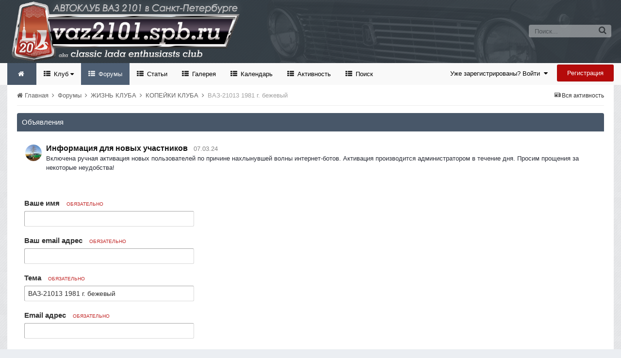

--- FILE ---
content_type: text/html; charset=utf-8
request_url: https://www.google.com/recaptcha/api2/anchor?ar=1&k=6LcEFiYTAAAAAAxmtPTzyEa14Rzd7KSw5OdNnIQD&co=aHR0cHM6Ly92YXoyMTAxLnNwYi5ydTo0NDM.&hl=ru&v=N67nZn4AqZkNcbeMu4prBgzg&theme=dark&size=normal&anchor-ms=20000&execute-ms=30000&cb=g7ybgapocks
body_size: 49185
content:
<!DOCTYPE HTML><html dir="ltr" lang="ru"><head><meta http-equiv="Content-Type" content="text/html; charset=UTF-8">
<meta http-equiv="X-UA-Compatible" content="IE=edge">
<title>reCAPTCHA</title>
<style type="text/css">
/* cyrillic-ext */
@font-face {
  font-family: 'Roboto';
  font-style: normal;
  font-weight: 400;
  font-stretch: 100%;
  src: url(//fonts.gstatic.com/s/roboto/v48/KFO7CnqEu92Fr1ME7kSn66aGLdTylUAMa3GUBHMdazTgWw.woff2) format('woff2');
  unicode-range: U+0460-052F, U+1C80-1C8A, U+20B4, U+2DE0-2DFF, U+A640-A69F, U+FE2E-FE2F;
}
/* cyrillic */
@font-face {
  font-family: 'Roboto';
  font-style: normal;
  font-weight: 400;
  font-stretch: 100%;
  src: url(//fonts.gstatic.com/s/roboto/v48/KFO7CnqEu92Fr1ME7kSn66aGLdTylUAMa3iUBHMdazTgWw.woff2) format('woff2');
  unicode-range: U+0301, U+0400-045F, U+0490-0491, U+04B0-04B1, U+2116;
}
/* greek-ext */
@font-face {
  font-family: 'Roboto';
  font-style: normal;
  font-weight: 400;
  font-stretch: 100%;
  src: url(//fonts.gstatic.com/s/roboto/v48/KFO7CnqEu92Fr1ME7kSn66aGLdTylUAMa3CUBHMdazTgWw.woff2) format('woff2');
  unicode-range: U+1F00-1FFF;
}
/* greek */
@font-face {
  font-family: 'Roboto';
  font-style: normal;
  font-weight: 400;
  font-stretch: 100%;
  src: url(//fonts.gstatic.com/s/roboto/v48/KFO7CnqEu92Fr1ME7kSn66aGLdTylUAMa3-UBHMdazTgWw.woff2) format('woff2');
  unicode-range: U+0370-0377, U+037A-037F, U+0384-038A, U+038C, U+038E-03A1, U+03A3-03FF;
}
/* math */
@font-face {
  font-family: 'Roboto';
  font-style: normal;
  font-weight: 400;
  font-stretch: 100%;
  src: url(//fonts.gstatic.com/s/roboto/v48/KFO7CnqEu92Fr1ME7kSn66aGLdTylUAMawCUBHMdazTgWw.woff2) format('woff2');
  unicode-range: U+0302-0303, U+0305, U+0307-0308, U+0310, U+0312, U+0315, U+031A, U+0326-0327, U+032C, U+032F-0330, U+0332-0333, U+0338, U+033A, U+0346, U+034D, U+0391-03A1, U+03A3-03A9, U+03B1-03C9, U+03D1, U+03D5-03D6, U+03F0-03F1, U+03F4-03F5, U+2016-2017, U+2034-2038, U+203C, U+2040, U+2043, U+2047, U+2050, U+2057, U+205F, U+2070-2071, U+2074-208E, U+2090-209C, U+20D0-20DC, U+20E1, U+20E5-20EF, U+2100-2112, U+2114-2115, U+2117-2121, U+2123-214F, U+2190, U+2192, U+2194-21AE, U+21B0-21E5, U+21F1-21F2, U+21F4-2211, U+2213-2214, U+2216-22FF, U+2308-230B, U+2310, U+2319, U+231C-2321, U+2336-237A, U+237C, U+2395, U+239B-23B7, U+23D0, U+23DC-23E1, U+2474-2475, U+25AF, U+25B3, U+25B7, U+25BD, U+25C1, U+25CA, U+25CC, U+25FB, U+266D-266F, U+27C0-27FF, U+2900-2AFF, U+2B0E-2B11, U+2B30-2B4C, U+2BFE, U+3030, U+FF5B, U+FF5D, U+1D400-1D7FF, U+1EE00-1EEFF;
}
/* symbols */
@font-face {
  font-family: 'Roboto';
  font-style: normal;
  font-weight: 400;
  font-stretch: 100%;
  src: url(//fonts.gstatic.com/s/roboto/v48/KFO7CnqEu92Fr1ME7kSn66aGLdTylUAMaxKUBHMdazTgWw.woff2) format('woff2');
  unicode-range: U+0001-000C, U+000E-001F, U+007F-009F, U+20DD-20E0, U+20E2-20E4, U+2150-218F, U+2190, U+2192, U+2194-2199, U+21AF, U+21E6-21F0, U+21F3, U+2218-2219, U+2299, U+22C4-22C6, U+2300-243F, U+2440-244A, U+2460-24FF, U+25A0-27BF, U+2800-28FF, U+2921-2922, U+2981, U+29BF, U+29EB, U+2B00-2BFF, U+4DC0-4DFF, U+FFF9-FFFB, U+10140-1018E, U+10190-1019C, U+101A0, U+101D0-101FD, U+102E0-102FB, U+10E60-10E7E, U+1D2C0-1D2D3, U+1D2E0-1D37F, U+1F000-1F0FF, U+1F100-1F1AD, U+1F1E6-1F1FF, U+1F30D-1F30F, U+1F315, U+1F31C, U+1F31E, U+1F320-1F32C, U+1F336, U+1F378, U+1F37D, U+1F382, U+1F393-1F39F, U+1F3A7-1F3A8, U+1F3AC-1F3AF, U+1F3C2, U+1F3C4-1F3C6, U+1F3CA-1F3CE, U+1F3D4-1F3E0, U+1F3ED, U+1F3F1-1F3F3, U+1F3F5-1F3F7, U+1F408, U+1F415, U+1F41F, U+1F426, U+1F43F, U+1F441-1F442, U+1F444, U+1F446-1F449, U+1F44C-1F44E, U+1F453, U+1F46A, U+1F47D, U+1F4A3, U+1F4B0, U+1F4B3, U+1F4B9, U+1F4BB, U+1F4BF, U+1F4C8-1F4CB, U+1F4D6, U+1F4DA, U+1F4DF, U+1F4E3-1F4E6, U+1F4EA-1F4ED, U+1F4F7, U+1F4F9-1F4FB, U+1F4FD-1F4FE, U+1F503, U+1F507-1F50B, U+1F50D, U+1F512-1F513, U+1F53E-1F54A, U+1F54F-1F5FA, U+1F610, U+1F650-1F67F, U+1F687, U+1F68D, U+1F691, U+1F694, U+1F698, U+1F6AD, U+1F6B2, U+1F6B9-1F6BA, U+1F6BC, U+1F6C6-1F6CF, U+1F6D3-1F6D7, U+1F6E0-1F6EA, U+1F6F0-1F6F3, U+1F6F7-1F6FC, U+1F700-1F7FF, U+1F800-1F80B, U+1F810-1F847, U+1F850-1F859, U+1F860-1F887, U+1F890-1F8AD, U+1F8B0-1F8BB, U+1F8C0-1F8C1, U+1F900-1F90B, U+1F93B, U+1F946, U+1F984, U+1F996, U+1F9E9, U+1FA00-1FA6F, U+1FA70-1FA7C, U+1FA80-1FA89, U+1FA8F-1FAC6, U+1FACE-1FADC, U+1FADF-1FAE9, U+1FAF0-1FAF8, U+1FB00-1FBFF;
}
/* vietnamese */
@font-face {
  font-family: 'Roboto';
  font-style: normal;
  font-weight: 400;
  font-stretch: 100%;
  src: url(//fonts.gstatic.com/s/roboto/v48/KFO7CnqEu92Fr1ME7kSn66aGLdTylUAMa3OUBHMdazTgWw.woff2) format('woff2');
  unicode-range: U+0102-0103, U+0110-0111, U+0128-0129, U+0168-0169, U+01A0-01A1, U+01AF-01B0, U+0300-0301, U+0303-0304, U+0308-0309, U+0323, U+0329, U+1EA0-1EF9, U+20AB;
}
/* latin-ext */
@font-face {
  font-family: 'Roboto';
  font-style: normal;
  font-weight: 400;
  font-stretch: 100%;
  src: url(//fonts.gstatic.com/s/roboto/v48/KFO7CnqEu92Fr1ME7kSn66aGLdTylUAMa3KUBHMdazTgWw.woff2) format('woff2');
  unicode-range: U+0100-02BA, U+02BD-02C5, U+02C7-02CC, U+02CE-02D7, U+02DD-02FF, U+0304, U+0308, U+0329, U+1D00-1DBF, U+1E00-1E9F, U+1EF2-1EFF, U+2020, U+20A0-20AB, U+20AD-20C0, U+2113, U+2C60-2C7F, U+A720-A7FF;
}
/* latin */
@font-face {
  font-family: 'Roboto';
  font-style: normal;
  font-weight: 400;
  font-stretch: 100%;
  src: url(//fonts.gstatic.com/s/roboto/v48/KFO7CnqEu92Fr1ME7kSn66aGLdTylUAMa3yUBHMdazQ.woff2) format('woff2');
  unicode-range: U+0000-00FF, U+0131, U+0152-0153, U+02BB-02BC, U+02C6, U+02DA, U+02DC, U+0304, U+0308, U+0329, U+2000-206F, U+20AC, U+2122, U+2191, U+2193, U+2212, U+2215, U+FEFF, U+FFFD;
}
/* cyrillic-ext */
@font-face {
  font-family: 'Roboto';
  font-style: normal;
  font-weight: 500;
  font-stretch: 100%;
  src: url(//fonts.gstatic.com/s/roboto/v48/KFO7CnqEu92Fr1ME7kSn66aGLdTylUAMa3GUBHMdazTgWw.woff2) format('woff2');
  unicode-range: U+0460-052F, U+1C80-1C8A, U+20B4, U+2DE0-2DFF, U+A640-A69F, U+FE2E-FE2F;
}
/* cyrillic */
@font-face {
  font-family: 'Roboto';
  font-style: normal;
  font-weight: 500;
  font-stretch: 100%;
  src: url(//fonts.gstatic.com/s/roboto/v48/KFO7CnqEu92Fr1ME7kSn66aGLdTylUAMa3iUBHMdazTgWw.woff2) format('woff2');
  unicode-range: U+0301, U+0400-045F, U+0490-0491, U+04B0-04B1, U+2116;
}
/* greek-ext */
@font-face {
  font-family: 'Roboto';
  font-style: normal;
  font-weight: 500;
  font-stretch: 100%;
  src: url(//fonts.gstatic.com/s/roboto/v48/KFO7CnqEu92Fr1ME7kSn66aGLdTylUAMa3CUBHMdazTgWw.woff2) format('woff2');
  unicode-range: U+1F00-1FFF;
}
/* greek */
@font-face {
  font-family: 'Roboto';
  font-style: normal;
  font-weight: 500;
  font-stretch: 100%;
  src: url(//fonts.gstatic.com/s/roboto/v48/KFO7CnqEu92Fr1ME7kSn66aGLdTylUAMa3-UBHMdazTgWw.woff2) format('woff2');
  unicode-range: U+0370-0377, U+037A-037F, U+0384-038A, U+038C, U+038E-03A1, U+03A3-03FF;
}
/* math */
@font-face {
  font-family: 'Roboto';
  font-style: normal;
  font-weight: 500;
  font-stretch: 100%;
  src: url(//fonts.gstatic.com/s/roboto/v48/KFO7CnqEu92Fr1ME7kSn66aGLdTylUAMawCUBHMdazTgWw.woff2) format('woff2');
  unicode-range: U+0302-0303, U+0305, U+0307-0308, U+0310, U+0312, U+0315, U+031A, U+0326-0327, U+032C, U+032F-0330, U+0332-0333, U+0338, U+033A, U+0346, U+034D, U+0391-03A1, U+03A3-03A9, U+03B1-03C9, U+03D1, U+03D5-03D6, U+03F0-03F1, U+03F4-03F5, U+2016-2017, U+2034-2038, U+203C, U+2040, U+2043, U+2047, U+2050, U+2057, U+205F, U+2070-2071, U+2074-208E, U+2090-209C, U+20D0-20DC, U+20E1, U+20E5-20EF, U+2100-2112, U+2114-2115, U+2117-2121, U+2123-214F, U+2190, U+2192, U+2194-21AE, U+21B0-21E5, U+21F1-21F2, U+21F4-2211, U+2213-2214, U+2216-22FF, U+2308-230B, U+2310, U+2319, U+231C-2321, U+2336-237A, U+237C, U+2395, U+239B-23B7, U+23D0, U+23DC-23E1, U+2474-2475, U+25AF, U+25B3, U+25B7, U+25BD, U+25C1, U+25CA, U+25CC, U+25FB, U+266D-266F, U+27C0-27FF, U+2900-2AFF, U+2B0E-2B11, U+2B30-2B4C, U+2BFE, U+3030, U+FF5B, U+FF5D, U+1D400-1D7FF, U+1EE00-1EEFF;
}
/* symbols */
@font-face {
  font-family: 'Roboto';
  font-style: normal;
  font-weight: 500;
  font-stretch: 100%;
  src: url(//fonts.gstatic.com/s/roboto/v48/KFO7CnqEu92Fr1ME7kSn66aGLdTylUAMaxKUBHMdazTgWw.woff2) format('woff2');
  unicode-range: U+0001-000C, U+000E-001F, U+007F-009F, U+20DD-20E0, U+20E2-20E4, U+2150-218F, U+2190, U+2192, U+2194-2199, U+21AF, U+21E6-21F0, U+21F3, U+2218-2219, U+2299, U+22C4-22C6, U+2300-243F, U+2440-244A, U+2460-24FF, U+25A0-27BF, U+2800-28FF, U+2921-2922, U+2981, U+29BF, U+29EB, U+2B00-2BFF, U+4DC0-4DFF, U+FFF9-FFFB, U+10140-1018E, U+10190-1019C, U+101A0, U+101D0-101FD, U+102E0-102FB, U+10E60-10E7E, U+1D2C0-1D2D3, U+1D2E0-1D37F, U+1F000-1F0FF, U+1F100-1F1AD, U+1F1E6-1F1FF, U+1F30D-1F30F, U+1F315, U+1F31C, U+1F31E, U+1F320-1F32C, U+1F336, U+1F378, U+1F37D, U+1F382, U+1F393-1F39F, U+1F3A7-1F3A8, U+1F3AC-1F3AF, U+1F3C2, U+1F3C4-1F3C6, U+1F3CA-1F3CE, U+1F3D4-1F3E0, U+1F3ED, U+1F3F1-1F3F3, U+1F3F5-1F3F7, U+1F408, U+1F415, U+1F41F, U+1F426, U+1F43F, U+1F441-1F442, U+1F444, U+1F446-1F449, U+1F44C-1F44E, U+1F453, U+1F46A, U+1F47D, U+1F4A3, U+1F4B0, U+1F4B3, U+1F4B9, U+1F4BB, U+1F4BF, U+1F4C8-1F4CB, U+1F4D6, U+1F4DA, U+1F4DF, U+1F4E3-1F4E6, U+1F4EA-1F4ED, U+1F4F7, U+1F4F9-1F4FB, U+1F4FD-1F4FE, U+1F503, U+1F507-1F50B, U+1F50D, U+1F512-1F513, U+1F53E-1F54A, U+1F54F-1F5FA, U+1F610, U+1F650-1F67F, U+1F687, U+1F68D, U+1F691, U+1F694, U+1F698, U+1F6AD, U+1F6B2, U+1F6B9-1F6BA, U+1F6BC, U+1F6C6-1F6CF, U+1F6D3-1F6D7, U+1F6E0-1F6EA, U+1F6F0-1F6F3, U+1F6F7-1F6FC, U+1F700-1F7FF, U+1F800-1F80B, U+1F810-1F847, U+1F850-1F859, U+1F860-1F887, U+1F890-1F8AD, U+1F8B0-1F8BB, U+1F8C0-1F8C1, U+1F900-1F90B, U+1F93B, U+1F946, U+1F984, U+1F996, U+1F9E9, U+1FA00-1FA6F, U+1FA70-1FA7C, U+1FA80-1FA89, U+1FA8F-1FAC6, U+1FACE-1FADC, U+1FADF-1FAE9, U+1FAF0-1FAF8, U+1FB00-1FBFF;
}
/* vietnamese */
@font-face {
  font-family: 'Roboto';
  font-style: normal;
  font-weight: 500;
  font-stretch: 100%;
  src: url(//fonts.gstatic.com/s/roboto/v48/KFO7CnqEu92Fr1ME7kSn66aGLdTylUAMa3OUBHMdazTgWw.woff2) format('woff2');
  unicode-range: U+0102-0103, U+0110-0111, U+0128-0129, U+0168-0169, U+01A0-01A1, U+01AF-01B0, U+0300-0301, U+0303-0304, U+0308-0309, U+0323, U+0329, U+1EA0-1EF9, U+20AB;
}
/* latin-ext */
@font-face {
  font-family: 'Roboto';
  font-style: normal;
  font-weight: 500;
  font-stretch: 100%;
  src: url(//fonts.gstatic.com/s/roboto/v48/KFO7CnqEu92Fr1ME7kSn66aGLdTylUAMa3KUBHMdazTgWw.woff2) format('woff2');
  unicode-range: U+0100-02BA, U+02BD-02C5, U+02C7-02CC, U+02CE-02D7, U+02DD-02FF, U+0304, U+0308, U+0329, U+1D00-1DBF, U+1E00-1E9F, U+1EF2-1EFF, U+2020, U+20A0-20AB, U+20AD-20C0, U+2113, U+2C60-2C7F, U+A720-A7FF;
}
/* latin */
@font-face {
  font-family: 'Roboto';
  font-style: normal;
  font-weight: 500;
  font-stretch: 100%;
  src: url(//fonts.gstatic.com/s/roboto/v48/KFO7CnqEu92Fr1ME7kSn66aGLdTylUAMa3yUBHMdazQ.woff2) format('woff2');
  unicode-range: U+0000-00FF, U+0131, U+0152-0153, U+02BB-02BC, U+02C6, U+02DA, U+02DC, U+0304, U+0308, U+0329, U+2000-206F, U+20AC, U+2122, U+2191, U+2193, U+2212, U+2215, U+FEFF, U+FFFD;
}
/* cyrillic-ext */
@font-face {
  font-family: 'Roboto';
  font-style: normal;
  font-weight: 900;
  font-stretch: 100%;
  src: url(//fonts.gstatic.com/s/roboto/v48/KFO7CnqEu92Fr1ME7kSn66aGLdTylUAMa3GUBHMdazTgWw.woff2) format('woff2');
  unicode-range: U+0460-052F, U+1C80-1C8A, U+20B4, U+2DE0-2DFF, U+A640-A69F, U+FE2E-FE2F;
}
/* cyrillic */
@font-face {
  font-family: 'Roboto';
  font-style: normal;
  font-weight: 900;
  font-stretch: 100%;
  src: url(//fonts.gstatic.com/s/roboto/v48/KFO7CnqEu92Fr1ME7kSn66aGLdTylUAMa3iUBHMdazTgWw.woff2) format('woff2');
  unicode-range: U+0301, U+0400-045F, U+0490-0491, U+04B0-04B1, U+2116;
}
/* greek-ext */
@font-face {
  font-family: 'Roboto';
  font-style: normal;
  font-weight: 900;
  font-stretch: 100%;
  src: url(//fonts.gstatic.com/s/roboto/v48/KFO7CnqEu92Fr1ME7kSn66aGLdTylUAMa3CUBHMdazTgWw.woff2) format('woff2');
  unicode-range: U+1F00-1FFF;
}
/* greek */
@font-face {
  font-family: 'Roboto';
  font-style: normal;
  font-weight: 900;
  font-stretch: 100%;
  src: url(//fonts.gstatic.com/s/roboto/v48/KFO7CnqEu92Fr1ME7kSn66aGLdTylUAMa3-UBHMdazTgWw.woff2) format('woff2');
  unicode-range: U+0370-0377, U+037A-037F, U+0384-038A, U+038C, U+038E-03A1, U+03A3-03FF;
}
/* math */
@font-face {
  font-family: 'Roboto';
  font-style: normal;
  font-weight: 900;
  font-stretch: 100%;
  src: url(//fonts.gstatic.com/s/roboto/v48/KFO7CnqEu92Fr1ME7kSn66aGLdTylUAMawCUBHMdazTgWw.woff2) format('woff2');
  unicode-range: U+0302-0303, U+0305, U+0307-0308, U+0310, U+0312, U+0315, U+031A, U+0326-0327, U+032C, U+032F-0330, U+0332-0333, U+0338, U+033A, U+0346, U+034D, U+0391-03A1, U+03A3-03A9, U+03B1-03C9, U+03D1, U+03D5-03D6, U+03F0-03F1, U+03F4-03F5, U+2016-2017, U+2034-2038, U+203C, U+2040, U+2043, U+2047, U+2050, U+2057, U+205F, U+2070-2071, U+2074-208E, U+2090-209C, U+20D0-20DC, U+20E1, U+20E5-20EF, U+2100-2112, U+2114-2115, U+2117-2121, U+2123-214F, U+2190, U+2192, U+2194-21AE, U+21B0-21E5, U+21F1-21F2, U+21F4-2211, U+2213-2214, U+2216-22FF, U+2308-230B, U+2310, U+2319, U+231C-2321, U+2336-237A, U+237C, U+2395, U+239B-23B7, U+23D0, U+23DC-23E1, U+2474-2475, U+25AF, U+25B3, U+25B7, U+25BD, U+25C1, U+25CA, U+25CC, U+25FB, U+266D-266F, U+27C0-27FF, U+2900-2AFF, U+2B0E-2B11, U+2B30-2B4C, U+2BFE, U+3030, U+FF5B, U+FF5D, U+1D400-1D7FF, U+1EE00-1EEFF;
}
/* symbols */
@font-face {
  font-family: 'Roboto';
  font-style: normal;
  font-weight: 900;
  font-stretch: 100%;
  src: url(//fonts.gstatic.com/s/roboto/v48/KFO7CnqEu92Fr1ME7kSn66aGLdTylUAMaxKUBHMdazTgWw.woff2) format('woff2');
  unicode-range: U+0001-000C, U+000E-001F, U+007F-009F, U+20DD-20E0, U+20E2-20E4, U+2150-218F, U+2190, U+2192, U+2194-2199, U+21AF, U+21E6-21F0, U+21F3, U+2218-2219, U+2299, U+22C4-22C6, U+2300-243F, U+2440-244A, U+2460-24FF, U+25A0-27BF, U+2800-28FF, U+2921-2922, U+2981, U+29BF, U+29EB, U+2B00-2BFF, U+4DC0-4DFF, U+FFF9-FFFB, U+10140-1018E, U+10190-1019C, U+101A0, U+101D0-101FD, U+102E0-102FB, U+10E60-10E7E, U+1D2C0-1D2D3, U+1D2E0-1D37F, U+1F000-1F0FF, U+1F100-1F1AD, U+1F1E6-1F1FF, U+1F30D-1F30F, U+1F315, U+1F31C, U+1F31E, U+1F320-1F32C, U+1F336, U+1F378, U+1F37D, U+1F382, U+1F393-1F39F, U+1F3A7-1F3A8, U+1F3AC-1F3AF, U+1F3C2, U+1F3C4-1F3C6, U+1F3CA-1F3CE, U+1F3D4-1F3E0, U+1F3ED, U+1F3F1-1F3F3, U+1F3F5-1F3F7, U+1F408, U+1F415, U+1F41F, U+1F426, U+1F43F, U+1F441-1F442, U+1F444, U+1F446-1F449, U+1F44C-1F44E, U+1F453, U+1F46A, U+1F47D, U+1F4A3, U+1F4B0, U+1F4B3, U+1F4B9, U+1F4BB, U+1F4BF, U+1F4C8-1F4CB, U+1F4D6, U+1F4DA, U+1F4DF, U+1F4E3-1F4E6, U+1F4EA-1F4ED, U+1F4F7, U+1F4F9-1F4FB, U+1F4FD-1F4FE, U+1F503, U+1F507-1F50B, U+1F50D, U+1F512-1F513, U+1F53E-1F54A, U+1F54F-1F5FA, U+1F610, U+1F650-1F67F, U+1F687, U+1F68D, U+1F691, U+1F694, U+1F698, U+1F6AD, U+1F6B2, U+1F6B9-1F6BA, U+1F6BC, U+1F6C6-1F6CF, U+1F6D3-1F6D7, U+1F6E0-1F6EA, U+1F6F0-1F6F3, U+1F6F7-1F6FC, U+1F700-1F7FF, U+1F800-1F80B, U+1F810-1F847, U+1F850-1F859, U+1F860-1F887, U+1F890-1F8AD, U+1F8B0-1F8BB, U+1F8C0-1F8C1, U+1F900-1F90B, U+1F93B, U+1F946, U+1F984, U+1F996, U+1F9E9, U+1FA00-1FA6F, U+1FA70-1FA7C, U+1FA80-1FA89, U+1FA8F-1FAC6, U+1FACE-1FADC, U+1FADF-1FAE9, U+1FAF0-1FAF8, U+1FB00-1FBFF;
}
/* vietnamese */
@font-face {
  font-family: 'Roboto';
  font-style: normal;
  font-weight: 900;
  font-stretch: 100%;
  src: url(//fonts.gstatic.com/s/roboto/v48/KFO7CnqEu92Fr1ME7kSn66aGLdTylUAMa3OUBHMdazTgWw.woff2) format('woff2');
  unicode-range: U+0102-0103, U+0110-0111, U+0128-0129, U+0168-0169, U+01A0-01A1, U+01AF-01B0, U+0300-0301, U+0303-0304, U+0308-0309, U+0323, U+0329, U+1EA0-1EF9, U+20AB;
}
/* latin-ext */
@font-face {
  font-family: 'Roboto';
  font-style: normal;
  font-weight: 900;
  font-stretch: 100%;
  src: url(//fonts.gstatic.com/s/roboto/v48/KFO7CnqEu92Fr1ME7kSn66aGLdTylUAMa3KUBHMdazTgWw.woff2) format('woff2');
  unicode-range: U+0100-02BA, U+02BD-02C5, U+02C7-02CC, U+02CE-02D7, U+02DD-02FF, U+0304, U+0308, U+0329, U+1D00-1DBF, U+1E00-1E9F, U+1EF2-1EFF, U+2020, U+20A0-20AB, U+20AD-20C0, U+2113, U+2C60-2C7F, U+A720-A7FF;
}
/* latin */
@font-face {
  font-family: 'Roboto';
  font-style: normal;
  font-weight: 900;
  font-stretch: 100%;
  src: url(//fonts.gstatic.com/s/roboto/v48/KFO7CnqEu92Fr1ME7kSn66aGLdTylUAMa3yUBHMdazQ.woff2) format('woff2');
  unicode-range: U+0000-00FF, U+0131, U+0152-0153, U+02BB-02BC, U+02C6, U+02DA, U+02DC, U+0304, U+0308, U+0329, U+2000-206F, U+20AC, U+2122, U+2191, U+2193, U+2212, U+2215, U+FEFF, U+FFFD;
}

</style>
<link rel="stylesheet" type="text/css" href="https://www.gstatic.com/recaptcha/releases/N67nZn4AqZkNcbeMu4prBgzg/styles__ltr.css">
<script nonce="TManc-txMIPp7ecRuanWTg" type="text/javascript">window['__recaptcha_api'] = 'https://www.google.com/recaptcha/api2/';</script>
<script type="text/javascript" src="https://www.gstatic.com/recaptcha/releases/N67nZn4AqZkNcbeMu4prBgzg/recaptcha__ru.js" nonce="TManc-txMIPp7ecRuanWTg">
      
    </script></head>
<body><div id="rc-anchor-alert" class="rc-anchor-alert"></div>
<input type="hidden" id="recaptcha-token" value="[base64]">
<script type="text/javascript" nonce="TManc-txMIPp7ecRuanWTg">
      recaptcha.anchor.Main.init("[\x22ainput\x22,[\x22bgdata\x22,\x22\x22,\[base64]/[base64]/[base64]/[base64]/[base64]/[base64]/KGcoTywyNTMsTy5PKSxVRyhPLEMpKTpnKE8sMjUzLEMpLE8pKSxsKSksTykpfSxieT1mdW5jdGlvbihDLE8sdSxsKXtmb3IobD0odT1SKEMpLDApO08+MDtPLS0pbD1sPDw4fFooQyk7ZyhDLHUsbCl9LFVHPWZ1bmN0aW9uKEMsTyl7Qy5pLmxlbmd0aD4xMDQ/[base64]/[base64]/[base64]/[base64]/[base64]/[base64]/[base64]\\u003d\x22,\[base64]\\u003d\x22,\x22exHDql1Iwo3Ch8OEf1MXwonCmzPDiykeSMKVU2N1fDUUJcK0dXheIMOVIsOdREzDo8O5d3HDpsKxwopdXEvCo8KswpXDj1HDp1PDgGhew5/CmMK0IsO1Y8K8cXnDgMOPbsO3wpnCghrCrRtawrLCusKCw5vClUnDhxnDlsOuL8KCFWhWKcKfw7rDtcKAwpUPw5bDv8OyQMOtw65gwo8iby/DssK7w4gxaQdzwpJXDQbCuyzCtBnClBp+w6QdW8K/wr3Dsi1Iwr9kB27DsSrCusKbA0FNw74TRMKVwrkqVMK6w6QMF3HChVTDrBF9wqnDuMKsw6k8w5dWKRvDvMOsw4/DrQMMworCji/[base64]/[base64]/AsOoFirDnsK1wrRZAnLDk39kw5NEw7/[base64]/Ciw1Lw5nDuixkwp0MaREDdmDCp8Kaw47CisKaw5cyOQXCgj51wr1CDsKFdsOiwojCsCsnaBrCuETDrlc4w60pw4PDmSNiUkR/L8Kqw7Vuw5RYwoAuw6DDnRLCgxHCpsK4w7zDrDIAT8KewrnDqTsbNMOdw6DDpsK/w6TDr0HCk3V2fcOJLsKZFsKlw5fDtcKyDRlOwpHCrsOKVUQGHMKZAwXCgEsSwop4bgxeQMOZXnXDk2/CusOAM8OxQyLCm1oBR8KLIsKow5TCmgFAV8O3wrbDsMKJw7jDlhR3w59HG8OKw44pK0/[base64]/[base64]/ChBNQZMOfIMKnw4TCpcKfw5/[base64]/[base64]/[base64]/DmMK+wox3LC3DhwhcwoV1CsODw48pwp5MNU7DlsObKcOwwr9UOTsDw6rCu8OIHFHCscO6w6fDi03DpcK0JHgUwrNtwpkcd8ORwolaSVfCviBhw5NaS8KnYC/[base64]/CpGUTwprCnnzCmsKPw4LDncOgOsOkw4PDgMKqRCAOH8KKwoHDsm16wqjDpGHDjcOiGgHCtw5vXz5rw4PCl1/CpsKBwrLDrGVZwpEvw7NNwolmL0rDiiPCnMKLw4nCscOyHcKaHDtEShrCmcKjPQ/CvHcJworDsy1qw49qPGReAyANwoDDucKMZTV7wrLDl3MZw7IvwoXDk8OFayDCjMKSwoXCpzPDtgMGwpTCsMOGJcKQw4nCmMOvw5NQwr5RMMOZJ8KrEcOgwrXCl8KMw6/Dp0XDuCnDkMKkE8KJw6DDssOYcsOcwqw7Hh3Clw3Dj2hWwrTCm099wo/DrMO4KsOUSsO7NyDDr1vCkcO+N8ObwqRZw6/CgcKfwqbDqjk2N8KILHLCg2jCv13Ch2bDinQ/wqU3GsKrwpbDocKSwrtGSmLClXAfGXbDiMOmfcK6Xhtsw5ROc8O3bsOAwq7CusKqAAHClsO8wpHCtTk8wozCm8OCT8OgQMOSQ2PCosKqMMO4TzJew642wo/[base64]/DvcKYw67CgjvCicOnA2I/wq7DlHoOAsOjwpHDt8KYfcO8PsOQw5jDsl9ZPU/[base64]/AB5iSMKpwr3CjsOUw4RYAkrChMOsbwxEwrc0Q1zCkGzCrcK5eMKXesOMecK6w6jCtQrCrVHCucK9w75Gw4okOcK8wrvCiwLDglXCpnDDq1bDkRzCplvDvAEuXn/[base64]/CkjllwrrDqBkddsOvM08sKsKXB8KRDnnDv8OKIMOYwpjCjcK/ZRFRw7dJYwxAw4Fbw7/DlcOLw53Dlg7DncK3w6V2TsOdVRnCo8OJdkpJwrnCn2vCmcK2IMKjZ1h8IiLDucOfwp3DlmbCoD/DjMODwq0BecOHwpTCgRHCjgI9w5lLLMK4w6rCt8Kww7fChcOvZFPDjcOBGxzChxdeBcKRw4QDFWhJDRM9w6Nqw7IZSXAewprDqcKkWGjDpDZDacOkQmfDiMK8VsObwrotOD/[base64]/w7XCoRtYwpfDscKvH8Kcw5I8KMOow5DCtgBbP3kxwq0kUULDgk1+w57Dl8KlwrYDwq7DusOjw4bCvsK/Ek7CiDTDhR3DmMO5w4lka8OHa8K1woM6YBLDnjTCuWwKw6NTQmHDhsKBwp3Du00PDnsew7cawpMlwrd4amjDt2zDtwRxwqxiw48Zw6FHw4jDpE3DlMKBwofDncKOL2ANw5/[base64]/eRUZwrZJDgYHw6jCqhZOwrVtwqrDucKdwrAYPVo6QsOmw7crwr4lFCpFR8KHw4ApUg0lbz3Cq1fDoCAuw7vCn0jDjcOVAmtCbsKewqHDlWXCnSM/[base64]/fCbCiwIow4PDmlbCjEg7eDJXIDvDjC8OwojDusOHKRVYEsKQwqBobsKgw6/[base64]/D8KBazwdwqNkw7rDgsKEwoLCisOpX8OVwpTDnnRbwqfDlGzCqcKSJsK6M8KYw4wQLsKlWcK5w7N2ZMOWw5LDj8KaRF8xw55EKsOUwqRLw7ErwrTClTDCp3fCq8KzwrPCgcKuw4vCm3/CnMKbwqbDrMK0dcOBBDUKIRZxAlbDkFIKw6XCunTDuMOIfy8sTMKWdijDhQDCm0XDq8OccsKlSwLDisKbOz3DhMOzG8OQT1/CggXDrw7DlU5gbsKqw7Z8wrnCicKnw57CgVTCsFU2Eh1jG25GcsOzHwVdw4zDuMKTLzobAMOtLyBIwrLDv8OvwqZ2w5LDiCHCqwjCu8OUOWfDmQkCPEsOBVIawoIBw4LClCHCocOnwqDDu1oTw73DvUdWw6HDjwkDHV/CrU7DhcO6w6M/w4DCq8OvwqfDqsKWw4tXETZTDsKIPlwcw6/ChMOCasO/[base64]/K37CtcKLwrnDngvCu13DoS/DqzQewoDDqMKcw4HDonQkBikKwolAZsKWwp0SwpjDkQvDowXDjntBaQTCucKOw4rDvMOnSy/DnCLCknrDpCjCnMKCQ8KuJMOdwpJAJcKCw5FWX8KYwoQeMsOhw6NUX0kmdGjDqMKiTgDClXrDoizDsFvDp1ljMsOORgsUw6XDhcKjw4hYwpt5PMOSfzvDniDCtMOzwqtPa1zCj8OiwogmMcKCwqPDscOlXsOxwqfDghArwoXCllxTfcKuwo/CgsOVI8OJHcOSw5MzWsKCw5BWe8OjwrjDuGHCkcKdGwLCjcKzeMOcD8OZw5zDnsO6bwTDg8ONwpjCtcO+ccKlwrfDicKGw5lpwr4WITMiw6VoSHMwfT3DrifDncOQO8KxZsO+w7dIAMOrOsK7w4ZMwoHCuMK4wrPDhVXDrMKifMO6fj1uSB3Cu8OkJsOPw7/[base64]/VFjDrMKsw6t3wqY3JiXCjxXDgcOUVzbDrcKmw4zCucKww4vCshY3BTQGw6UBw6/[base64]/DhgDCq8KUbUQXwrFUHgLCgyNCwqNEHcODwpNcDMOrAzjCmX5mw70nw6nDtWV1woMPC8OEVXLCiQnCvUBtJlBZwqZvwoXCtE1Rwqx4w4g6cADCrMKPPMOOwprCsUggT1luNzfDusOTw7rDp8Kww6hYQMOGaGNZwonDjBVAw4/CssO4F3TCp8KEwog4fUTCkQYIw4Y4wqjCiQoGTcOsQBhrw6gZDcKEwqsmwq5AW8KBUMO3w7cnHgnDpkXClsKKNMOaT8KmGsKgw77DkcKGwp8gw53DnVwjwqvDiRnCnXRPw4k7ccKNHA/CvsO6w5rDg8KvecOTdMKuSlh0w447wq8BMMKSw6bDsXLDih51CMKmPsKFwqDCiMKuwqfClsK/[base64]/Ckk8eTlLClDrCsk7ChsO+wo/Do2/DtSbClMOHF19Uw6bDo8K/woTCgcOJJMKVw7cHTAzDsQQewqjDh2ooWsKxTMOhVwXCmcKhKMOgYcKgwoBYw7TChlHCtcKuZsK/YMO9wo8kM8K4w7F8woHDncOqcnBiW8Kgw5lvcMKcd0rDi8OWwppzOsOyw6nCghDCqCQgwpUUwrFfW8OcaMKWERXDgEJMfcK/[base64]/DqMK+K8KaGDQZVcOqWQhJLsO9PMK0FcOraMODw4DDsX/CicOVw5zCoCLCuy0YJGDCkHAIwqpsw6Q5w57ClyjDqk7DjcK1McK3wpkRw77CrcKLw53DqTlPQMK7LsO+w6/CuMO5FARSPH3CrV4Nw5fDmF1Vw6PCv3zDo09BwoxsE3jDjMKpwoEAwqXCs2w8QMOYCMOSR8OlagtiTMKwcMOswpdKehvCkm3Cr8K+GENtNVxqwoA5D8Kmw5Rbw4TCt0VPw4fDhA3DjcKPw5LDizvDgiPDqTJXwqHDhzoHf8OSP3zCiC/[base64]/[base64]/CvsKYVwsXw6cvCWrCrcK+wpvCgcKww5PCrsO1w5TCvhPDvBxTwoPDusK6PQR5amLDoR9uwoTCvMK8wp/DqFvCpcKqw5JFwpbCisKLw7ByfsOIwqTCmj/DjWnCjAcncDXDtHUtbHUgwp1OLsOLRhdaIxfCj8Kcw6N7wroHw6bDoznClVbDlsKfwqTCqsOpwo8sU8O1VcOrd1N6EsKYw6DCtD5tDlrDjMKPB17CqMKtw7IFw7DCkz/CkV3Ch1bCkHfCm8OlSMKgDcOQEMOjJ8K2FWwdwpkqwpRsZ8O/[base64]/CvzDCjj8kI1lxV1DDuMOET8OkN8KgJMK6w5EjIH4AdELCrTrCgUR5wrnDnkVAdMK5wr/DlcKnwr1hw4Zhw5rDrsKVworDhcODN8OMw6fDnsOPwoNYQx7Cq8KCwqvCicOnLEDDl8OTwojDn8KNfiPDoBJ/wqJfJsKAwpzDnyJewrgIcMOZWyAJeXFXwqrDm3MuDsKUMsKdOnYIU2dQbsOGw6/CocKkf8KXLCtlHGfCmywJUinChsK1wrTCjRvDnUTDssORwprCqx/DhAPCu8OwFcKsNsKtwojCtMOXEsK9ZsO4w7nCvC/[base64]/CqXvCssO5ABnDlFnClFMSwoLCisKxFsO4wok1wqc0OGgBwp4dEMKXw44OGHoowppzw6PDjEDDjMKSFXhDwoDCghxTCsODwonDj8OcwofCmn/Dj8KeXWlGwrTDk3ZYPMO0wpxTwovCpcKsw4Jjw5AxwqTCjlNDQB7Cu8OIAiNkw63DvcKwC15YwprCqCzCpFkcL0/Cri8eMSLCi1PCqgFAAkHCmMOZw6LCvDvDu1tVJcKlw4UEEMKHwpAOw5zDg8OVEBIAw73Dth3DnBLDjjfDiCATT8OJLsKVwrUqw4DDgRFrwonCrcKDw4LCvAXCnBVoHDLCh8O0w5pcJGVgV8KGw4LDngjClzR5alrDucOZw5/[base64]/w7AEwqbDucO4wpXDllXDlMK3w4jCnzrCrMK9w4PDrcO+JxrDtsKIG8KZwqtpRcOtBMOBGMOXORgIwrI7cMO/CXXDqUPDqUbCpsOZTCjChF/[base64]/[base64]/DlmvDucOoNVQOZWcRw77Co0JGOUdOMDzCjVbClTYaelo/[base64]/[base64]/Ds0vCngLDkk3DicOcw6p+w4TCoSjCu3YAwpIvw75KJsKtIMOQwq1PwqZwwqjCmlDDskoOw6XDuhTCsVPDiGoJwp/DqsKzw4FYWyPDiRPCocKfw6Mfw4zDmcKxwqnChljCjcOhwpTDlcKyw504CUfCq1/[base64]/DiG9oWnDDpBtbCUYNwqzCvMOxJS8rw7BGw5QgwprDlAvCsMOGHVvCmMOuw7Qxw5UAwp1/wrzCmTIUY8KWOMOEw6RqwpEKWMOdFBl3JWPCqnPDosKJwo/CuF9hw5fDq07DjcKfVRbCq8Opd8Oyw7UEW0PChnYXWFLDs8KLfcOYwo4/w49JLDMmw7TCvsKcIcKFwq9ywrDCgMKWeMOhUAUMwqI9b8KPwqXCgBDCqMOAVsOuUj7Dl111NMOmwrYsw53DqcOqBVVIK1dJwpQ8wqkKP8Kgw5lZwqHDlEEdwqnCu1V4wq3DnQF8a8Omw6HDicKLw4TDvy5/LmbCp8O2chpWLcK5AijCt2vCusOGeEzDsDclBQfDoGHChMKGwrbDncOgc3HCqnlKwpbDpzRFwp/CrsK1w7FswoDCpHJPdwvDhsOAw4VNEMOpwozDiHjDt8O8b0vCp1s0w77CicK/w716wpBFPcOCECVcDcKuwqEkd8Kaa8OfwqTDpcOHwqzDoFVqZcKBR8KSdTXCgWRlwqkIwoIFb8O9wpbCmAXCjkxzU8OpacKBwqZRPXECHgELV8KQwr/CsTbDtsKlwp/CmQYpDAERRThTw7spw4LDo3tVwoDDvxrChljDvMOLKsOcEMOcwqAcOn/[base64]/CjknCncKKWsOQw7PDtcOkwpPCuMO/w6XCk1I2wp8OWTzCgD17J3bCiyrDrcKgwoDDnTASwq5vwoAbwpwxFMK7c8O9QAbDiMOnwrBrDTABbMKYOGMEWcKfw5txU8OWesOdKMKwKSHDkFtfPcKzw4pAwp/DusOtwqzDlsKVfHwiwoJeYsOfwoHCrMOMJ8KqWsOVw7pDwp4WwrPDsmTDvMKvMVZFbVfDtDjCiXIWNGVlRyTDlzrCvlrDj8O5fggjXsKAwrXDuXPDmgbDr8KYwo3DoMOMwoIUw7pqL3PDv3jCiyHDpxXDvyPClcOHBcK8TsOJwobDq34+Q3/Cp8Okw6Bxw6J+QjnCqxcOAxASwp9hGBtow5Q/w6nDo8OWwo1/X8KKwqseNEJSJF/DssKdPsOMWsOlVHtowrN7c8KTXXx1wqgPw6oYw6rDo8OBwqstdF7Du8KPw4vDt11QF3Nhb8KUN17DvsKFwqRWfcKTcHwpGsO3eMKbwoUZIDsvWsO0Q23CtirCisKZw5/CucOYfsOFwrYBw7nDtsK/BTjCvcKKUcOhUhpvVsOjKkDCqz4ww73DrTLDumPCri7DpDzCrUM2wrjCvzbCi8OBZiU/IsOIwoNFw5B+w6TDgkFmw4YlDMO8Qz7CpsONLsOZRT7CsD3DpFYEARZQG8OeP8KZw7NFwpwAEsODwoPClkg/AAvDtsOhwrAGAMOEFSPDlsOpwrnDiMKEw65ow5BYHiAaVXvCv1/CpWTDqirCk8KROMKgTMOoAy7DmcKWbwvDiFRsVXvDkcKRMcOqwr0oMRcDb8OLYcKZwqYpScKbwqPCh3sHWFzCkDFvw7UiwoXCpQ/[base64]/DicKCU8Ktwq82V8KidMK5E3/[base64]/[base64]/DjQPDucOMXVzDoWhuWMKlLXzChcO0ecODW8OXw7JHe8OZwo/CoMKBwoPDoQB5AjHDsi0Rw7hKw5onGcOnwpjCtcKJwrkOw7TCqAAfw6rChcK4wpLDmmEQw5pfwoUIK8Kqw4jCuhPDkUXDmMOxT8Knwp/DtMK5MMKiwo/Cp8Oiw4I3w7tlCVfDscKrS3pGwo/CkcO5wrrDqcKiw5tMwq7DmMKHwqc4w7/CqsONwpfCusOjXDwpbCHDp8KSE8KMegTDtS9ka3zCoSY1w5XDtjPCnMKWwrAOwo4gUhtPfMKjw4sPAVxUwqTCoDskw5PDoMOQdDhAwqM5w5XCpcOFGMOgw7DDj2AewpvDr8O5DnvCusK2w6nCiTMvPnBaw7hpEsK0difCpADDjsK/MsKmK8O+wqrDqVPCqcOARsKjwr/[base64]/[base64]/CgsK5dMKFYcKkSsO/QsO8w67Cl8OWw5bCn2Y+cwo9XzNEbMKlLsObw5jDlcOkwoocwqXDk1YXNMOKFRpIOcOgU0hQwqYSwqE8AcKjRcO1FsK7dcOCXcKCw4sTPF/[base64]/Cm8Otwp4Aw4/[base64]/N8KDwo7DlMOYWsOFwrFcM8Krwp/Cj8OxWcOXCsOtHhDDo3wMw7JKw7LDrcKkB8KMw4/DlVJaw77ClsOnwpQdOS/[base64]/[base64]/ChkIsScKLMyYmwoQgwpzDlm3CjMO2wq9DFsK5SBHDghjCgsOHD1LCgGnClBUoT8O/WXx6Y1PDksOrw4o5wqs/[base64]/CvsOKA8OuAT8Qd8OEwq0PwoPCtsK5fMOowrnDtmbDmcK7UcO+asK6w7Npw7rDoSlSw6DDu8Ogw7DDjnXChsOnasK0IytoZy9FYS4+w7gpcsOQO8Okw7bDu8OHw5PDhnDDqMKKIjfDvUDCp8KYwpVLGyI/wqR6w4Vaw4jCv8OMwpzDosKpc8OEIyQDw64gwrZMwoA/w5rDrcO8dTjCmMKDYmfCpHLDjxTDg8Oywp3Cv8OYDMKIYsOww74aOsOiIMKHw68NfHvDrH/DvMOuw5PDnmgtOcKzw40pQ2IjcD0qwq/CplfCpD4DMEDDsWHCgMKqwpbDiMOIw4bCun1qwovDqFTDr8Ogw7zDgXpdwqocFsOSw67Cp2EswrnDhMKCw4Z/wrvDp3fDkHHDqnXCh8OvwonCuQbDlsOVb8OgcCTDqsO9YsK2FXhJacKgIsOuw5TDjMK8bsKDwrfDlsK/[base64]/[base64]/DsMOhPl0SPBDChAhAw7XCkMKXKTQcwqgrDMKZw6XDvnnDlQUCw6EjKsKmIMK4KCDDowbCicK4wpTDk8KgIRk4ZC1Hw6IFwrw9w6fDiMKGLBXCnMKWwq9SNT9jw59qw5nCvsOVwrwyBcOFwoHDlBjDsAJGOsOIwpd4RcKOTFTDisKYwq0uwq/CtsK6HC3Ch8KQw4VZw60RwpvCmAsiOsOATCg0XXjCjsOuMic6w4TDlMKXEsOJw4XCjg4XD8KUcMKfw5/CuHQWHlDCryVDSsKrFMO0w41YJjrDkcO6SxArR1tsaCwYT8OBAj7DvWrDlh5ywoDDqyt6w6N8w77Ckm3Dn3RNA0bCv8O7VlrClmwpw6/ChiTCqcOSDcK1MxxRw4jDsHTDo0F+wrHCjcO/CMOrUsOvwrnDocO9JERANmfClMOnBQXDrsKeC8OaW8K/[base64]/CuyZFUHMaGGNDwrvDhMO2wpt/EMKQO8KWw7bDs1nCk8KvwrMBMcKxI1FQw6EBw4MFccOcBy8yw4MgF8K/Y8KkVhnCrk9ScMOxA0jDtgtEB8KyQMOwwp5qOsOQVcKsNcOgwp47fANNTyvCgRfDkw/CoiBbDXPCusKnwrvDuMKFYzfDomPCoMO8wqnCtxnChsOGwox5cxrCsG9GDg3Cp8OXfEBIw5zCtcO9WUNtEsOyRknCgsK7fHrCqcK8wqlfcToCCMKRDcOIEEphGwbCg3jCvgFNw6DDsMKTw7B2SV7CllBqGsKOw5/CqjLCoiXCi8KGaMOxwpEeBsO0NnxKw6RFK8OtEjA9wpvDvnMjXmF5w7HDuUQ/woM/w6sjelsXQ8Kgw6d7w4hWUMKxw7ZBK8KPIMKQMCLDjMOHfBFuw6vCgMOFWC0ALxjDqsO3wrBPCComw4gaw7HDiMO/dMOmwrgQw4XDkEDDhsKpwprCusOGWsOCVsOyw6/DhMOnasKRcMKkwoDDnSbDuknClExJMSTDvcODwp3CgC7CrMO9wpFdw6fCvVAGw4bDmAwnOsKRbX3Du2bDsD/CkBLDj8K+w5EGbsKyI8OMCsK2IcOnwqLCicKzw7hZw5Ndw6J3TW/DrDTDm8KFScOcw4IGw5TCtlLDkcOkD2sfFsOhGcKLHULCgMOAOzouKMORwoBQNGXDqFEYwocUKMKAEHB0w6PDiXvClcOIw4ZkTMOPwq/CjWQKw515eMOEMUfCtFrDnFwrayfCm8OFw6HDuG4ZQ0MxP8ONwpB2wq5kw5PDt3YpBRzCghLDrsKMHTXDscOswr8Kw7MMwokTwohCWMKoXGxBUcK/[base64]/U8KQwoc1wrTCmsKFw4YxwqDCrxTCjsKowqUpw5TCicKZw40bw6IqfMKbF8KhOAZbwoXCrsOrw5XDvXDDo0MNwo7CjjoKEsO1XR0fw6xcwr15CE/DhlN0wrFHwr3CosOOw4XDnVBABcKew4nCrMKcM8OoHsO3w4oyw6XCu8KVXsKWQcOBd8OFQwDDrEpSw7zDrMKEw4DDqgLCgsOgw4VnI2LDhkwsw5F/dwTCtyLDgcKlXFpNCMKQEcKkw4zDvVB4wq/ClCrDll/Cm8KewqQESXXCjcK3YjR7woYDwoIJwq7CncKvd1l4woLCrcOvw7sUZCHDmsKowoDDhkBPw67Dp8KIFyJsZcOBHsOLw63DsC/ClcOhwo/CucKARcOyAcOmBsOGwpjDtEPCoDEHwp3CoBwXARVAw6MDR1Z6wprCiEbCqsK6FcOzZMKNeMOMwq7DjcKrRMO3woDCgsO4fMKrw5LDn8KcZxTDjCjDr1PCkRZQWiA2wqvDhQDClMOJw4DCscOLwolhPsOQw6hEPGtswp15wocNwrbCgQcYwrLCukoUG8OEw43CpMKFTg/Dl8OGMMKZG8KnD0oVVm/DscK+ccKiwqxlw4nCrAYmw7U7w7TCp8K+WD57UDZZwqbDsy3DpEbCsF7Cn8OBDcO/wrHCswrDvsOEGAnDlgAvw5c5XcKpwoLDssOBEcO+woTCvcO9IybCjkDDj1fDpyjCsRxzw60gesKjXsKgw5J9ecKVwpPDusKCwrIQUnDDmsOWMHRrEcOSTcOpXg/Cl0nCq8KKw5IpDR3Chhtmw5UqK8OhXnlbwoPCq8OlDcKhwpXChyVmVMO1fihGc8KTfGPDmMKjMCnCicKhwpYeY8K9w4PCpsOsYCJURgfDrH8NScKnaBzCrsOfwpDCmMOuM8O3w582f8KLD8KUV3UcKz/DqhNgw5AtwoLDpcOwI8O9TcOqcXxEeDvCnQ4bwrXCu0vDmCdPfWUzw7ZZBcK8w4N7cAbDj8OwO8Kia8OpLMKWWFdXZh/DmQ7Dv8OKXMKXfsOSw4nCpAvDl8KnaDMYImPCrcKBWSkiNlIeEcKIw4/DtTnCihfDvwkKwoMqwpvDgCPChGpzO8OdwqvCrR7CusOHNSvCgn5mw6nDtsKAwpNJwrQmBsK/wofDiMOCCWFUbiDCnjgnwqsfwpsGAMKSw43DmsOmw5Yuw4IEWw4KUl3Cp8KPBhjDqcOvdcKNUCvCp8K0w4bDrcO+JsOMwpMqTg0JwoXDiMOFeX3CsMO/[base64]/CnMOuwoNcwqxgwq/DscOxdjrCn3sXTlrCrxnCqybCjhlODQ3CsMKYChJzwoTCmlvDncOSC8OtAWlte8OaS8KJwovCiHDCkcKWGcO/[base64]/DomPCqcONwq9WfjMAwrt8G8KYZXxHwrE1EsKLwqbCjXo1K8KbGMKWWsKnScOtDjLCjUPDj8KJJ8KrU1w1w65DOzDDgMKHwoovTsK2MMK6w57DkFLCvUDDrAQfOMKGAsOTwoXDinDDhAZJenvDrEMDwrxVwrNnwrDCt33DmsOAJx/DlsOWwoxrFcK7wqTDnEjCoMKcwpENw48ac8OwPcOAEcKEYMKpMsOUXGrCqmXCrcO1w7vDpwrCpxsew4cVG3TDqMOrw57DkcOlYmfDqzPDoMK2w4PDrXBrW8Kdw5d5w6XDmgTDhsKLwqMYwp8+dW3DryV/[base64]/CuWw4UiERBQfCgsKkZhPDsVtCUsO9OcOuwpYyw4TDhMKpXWd9R8KFXcORS8O1wpcdwr/DoMOuE8K5N8OlwoltWRh5w5s/wrJxeiZVDVDCrMKFUE7DicKwwqXClg7DpMKPwonDqDE9Cx14wpTDhcKyGDgTwqJ1NjJ/WxjDm1EHwqPCosKpB1IXGHRUw7DDvgjCngPDkMKWw4/DhV1vw6VWwoETBcOiwpfDrFdrw6INBn9Mw6UEF8OzOhvDryQTw5ETwqHCtVA8ak5kw4pbBsOuBid/[base64]/wovCrRVvw40Nw4ZEwqIAw6NNw6Y7wqQWw5rDrgvDhgZIw6/[base64]/Co8OLw4XCsCPDj8KdBMKRw5vDj8Oqw6zDtMKxw7PDjBo6JlsWA8O3cw7DjCzCtnEUXBoVT8OGwp/DusOlecK8w5QyCsKHMsO6wrkxwqo8Z8Kpw60fwoLCr1ImAns8wqDDrnTDvcO3KkXClcKvwrxowojCpxrDsCM/w5QBH8KbwqcSwqI2Ml/Ck8Kuw7B1wrrDmQ/[base64]/w59RRR/[base64]/w5TDnMOnwrZnw7HCj8OMwqDDqcK/fw7DsBDDt0/Dm3fDsMK0bHbCj1AJQMOEwpoZGMOvf8OQw7Y0w53DknXDtBtnw6rCj8O/wpUJXcKvYzQYI8OpGEDCuDvDgMOAcy4AfMOcGDccw78XYnLDqk4QNGnChsONwq8MFWLCvFLDnU/Dpwsiw6pUw5LDu8KCwonCkcKow73DumzCmsKuHH7CgsOwIcKywrQvEMKsTsOWw4xow4IEKT/[base64]/ClDpTCsKAf3rDl3TCnGgIw4sEE8OqesOQw7jCmBfDu00/PMOYwrYjTMO6w77CvsK8wqhkNn8Hw5PCqMOQa1NuTCfDkg0ZdMOWaMK7J1hbw6vDvgLDmsKpc8OwBsK+OsORF8OIKsOnwp5uwpJjOyPDtx8UPkzCkRvDigtSwpYSDnN1YTVZBVLCq8OOSMO/F8OCw4fCpHnDuC7DvsKAw5rDn2JOwpPCmsOfwpRdLMKmRsK8wrPCnBfDswbDoAdVV8KJbgjDlwBCRMKrw7Mzwqlrb8KnPW8Aw6vDhCAvO18Fw43DjMOEFR/DlcKMwrXDq8OuwpAEL2A+wrfCusKEw44BPsKNw7jDmcKVKMK6w5LCjsK5wqrCl0QTM8O4wrYOw7pNY8KVw53CgsKCGgTCosOkWQjCkcKrMhDChMK1wqXCtm3DixjCr8KXwrJFw7rClsOJJ3jDmSrCnyHDp8OJwqvCjg/[base64]/ClRTChDNFwqHDqk3Ctw/CvnN9wqE9w73DgDpdFmDCjWbCm8KowqxSw5NYQMKtw6jDnSDDpMOLwqcEw47DicOBwrPCuwLCocO2w6YkbMK3Z3LDqcKUw7RDdT54wpkkEMOUw5vCpVTDk8O+w6XDihjCnsOyXnjDj1TDpw/[base64]/Dk8Oqw4spwqkJEUJYOF7DpMO5KEzDvMKAw5XCpHfDvDbCosK/fsKjw612w7bCsWpSYg1Tw5fDsCvDjsKuwqDCv2oRw6oDw7daMcOcw5PDsMKBOsOmwq8jw6wjwoFSd0VgQQbCgFbCgm3Di8OBR8OwACgPw5FmN8OuLQ5aw6fCvsKVRnPCicKOGXhlecKSScO6DU/DrXsdw4dpECzDigQINlDCu8KQPMOHw4LDgHsOw4MOw71CwqXDgRcDwpzDlMO9w5VMwozDg8OAw64ZeMKcwobCvB0qfsKgHMOoBh8zw7tacx3DscK4JsK/w7kJTcKnRXfDg2zCmsK+woPCvcK8wqRTAMOxX8KDwqzDscKAw69Ow77DvwrCgcO+wrtoZiVKeDo/wojCt8KtN8OaHsKNIjXCuw7Cg8Kkw4AJwrgoDsO4VTptw43DjsKlBlwYai/CqcKmFT3Ds1ZKf8OQN8KfWSs6wp7Ci8OjwpXDoTkuccOSw6nCgsKrw48Ow7Zqw5l8woXCl8KTacOiEsKyw7kKwrNvJsO1AjUdw6jCvmAFw6bCu28Fwr3Dpg3ChWkZwqjDscOGwoJIMgzDu8OGw74CNMOYe8KQw4AVI8ObDkguXFHCusKYc8OWZ8O/Cy0ESsO9DMOHRA5obzbCtcONwodQRMOYHU4sFjFzwqbCh8OFbEnDpXbDu37DlwnChsKPwrBpK8OfwqXDiDLCo8OJEAHDh2pHDw4UFcKBMcK/cgLDiREHw6sYAwbDpcKRw6/Ck8K/Pi0Cw5XDn0tUUQ/[base64]/w5HDn3rDnQzCm1ATPcKywrFxE8Ojwqpvwq7DmWzDkG0cwpfDssKaw5XDiMO6IsOMw4jDqsKXwq1uT8OmeDtaw7zCkMKOwp/Dhm0vIBknWMKVHXrCq8KjBiTDjsKow6XCpMKlw53CrMOYFMOjw7nDpMK7X8KedsK1wqASJkbCp25va8K5w6DDksOuXsOFRMKnw44/Cx/ClRbDmGxRIBJBWSRwDFoKwqw7w5wJwq/[base64]/DlXgjwoDDtyFyLA5dBEfDkTJmOsOvfwTDtsKjwqJ+WQJ8wpkWwqYTKFXCm8KmSyVzGXdBwpDCucOvIxvCrGLDmD87U8OUdMKqwoJ0worCn8Obw7/Ct8Oow5gqMcOowqwJGsKJw7LCj2DCk8OMwrDCmFQRw7bCix/CnxLCr8OqLinCvWBsw5XCpjJhw5rCusK3woXDqw3CocKLw7kawrjCmE/CgcK/cDANw6fDpg7Dj8KQKsKTQ8OjGCjClWwyK8KuW8K2DQzDrMOewpBNBWbDq0srR8Kpw57DhcKDQ8K4G8O6C8Kcw4DCjXbDhjfDk8KzcMKIwqxlwpfDsE1DexbCvA3CkF8MTQ4/w5/[base64]/Du23CisOqw63CghHDocK7w6LDncKIw78BSyHDgsKWwqLDk8OtFEgYJmDDl8OmwooUd8OyQsOEw7JtW8Ozw4Imwr7CisO9w43Dq8KFwovCpVPDjiPCjnDDnsKlWMKpS8KxbcKowofCgMO6PiLDtVtHwrJ9wrA6w7XCmsOGwpF5wqXCikg7anECwr03w7/DhAvCox5mwrXCpANfAVjDnFdrwqTDsx7ChcO3Z0NZGsOnw4HCk8Klw7ArN8KHw47CsxLCpGHDgn4mw6JlRAE/w5hlwr1bw7stFMKoeD/DkcOUXQ7Djk7CrQXDocKhFCY0w6LCicOPSxnDnMKMXsKbw6Yod8OXw7w0RiBLWQxewoTCuMOtIMKsw6jDl8OMbMOHw6pMAMOZDVfCvGDDrVvCmcKQwpfCpVQ/wohbOcKWLMOgNMOIAcKDexnDgcOLwqYULlTDgwRhw7/CpHJ/w5FjSGBCw54+w4BLwq/Cm8OfecKIR20Cw7w+S8KUwqrCsMK8c2LDqD4yw4YewpzDucKFWi/DicOAVQHCscKJwrzCq8O6w5/CvcKeDMO7K1nDtMKuMcK6wqgaah3DscOEw4UmPMKZw5nDhgQnYMO6XMKQwozCosKJPwXCqMKSMsKJw63DihrClkTDgsOASV0owrXDusO7IgkRw54vwoEtHsOYwo4SLsOLwr/CsDvCoSAHBsKIw4/CiSFUw7nCk3x8wpYXwrMrw44DdVrDiQHDgk/Dg8OhOMO8AcK6wpzCpsKVwqZvwpHDjsK2EcOkw7tfw4FaVDURfRk6wpjCsMKjAgLDnMOYVsKzOcKZBHbCisKxwp/DpzMtdS3DhcKPUcOUwoV8QyrCt2FgwobCpQvCrH3Dg8OiQcORSnHDmznCojLDiMOAw6rCrMOJwpnDrCQ3wo7DtsK6IcOfwpJQXcKkecKDw6MeJcKYwqdjWsKzw4rCiTsoPQDCs8OKYDRfw4NSw4XDg8KRMsKXwrR/w5XCksOTAURaVMKzB8K7woPClXnCtsOWw6HCvMOqCsO5wozDh8KVKSfCucKKLsOMwopcFhMbRMO0w5N7e8O/wo3CuTfDgsKRWVbCjnzDpsKLOcK9w6fDgMKvw4oGwpcGw60kw5cUwpfDnnFqwqzDisO9SUZNw5ofwot5w6sRw6EZI8KKwpnCuwJwKcKSPMO3w5PDl8KJHy3CvE3CpcOqGsKdVlbCo8KlwrrCsMOQZVbCq1wIwpRgw4/[base64]/Dl8KGw6rDn8OmSy9aEcKSVVbCsCpxw6bDgsK9EcO2wojDtl/CghzDh0PDjRjCqcOWw7/Dp8KGw6AKwqXDr2HDg8KlBiJ3w78mwq3DhMOqw6fCrcOYwpIiwrfDmsK+NWLDuXzCvUx4H8O1Q8OaG2RFMgvDnVg6w7cowoHDmUsQwq0ow414KjPDssO/[base64]\\u003d\\u003d\x22],null,[\x22conf\x22,null,\x226LcEFiYTAAAAAAxmtPTzyEa14Rzd7KSw5OdNnIQD\x22,0,null,null,null,1,[21,125,63,73,95,87,41,43,42,83,102,105,109,121],[7059694,648],0,null,null,null,null,0,null,0,1,700,1,null,0,\[base64]/76lBhnEnQkZnOKMAhmv8xEZ\x22,0,1,null,null,1,null,0,0,null,null,null,0],\x22https://vaz2101.spb.ru:443\x22,null,[1,2,1],null,null,null,0,3600,[\x22https://www.google.com/intl/ru/policies/privacy/\x22,\x22https://www.google.com/intl/ru/policies/terms/\x22],\x22YprOq8Mim7vUj5XWHpxtzJtQDLWlwhCxAIXrqFD3cto\\u003d\x22,0,0,null,1,1769600711477,0,0,[154,193,221,126,170],null,[105],\x22RC-O4rvoptV7wVkuw\x22,null,null,null,null,null,\x220dAFcWeA5NpdOPXBY53nMbPCCK0CoMjLq7xLj0OOOTqhr9Dih1HLuhMfAZ_7hCxCgU9qhXESX1_x5YuKCJf7KXOx4x_sYvTkP9vg\x22,1769683511317]");
    </script></body></html>

--- FILE ---
content_type: text/css
request_url: https://vaz2101.spb.ru/forum/theme/css_built_2/05e81b71abe4f22d6eb8d1a929494829_responsive.css.83beefdac2eaf869eaa91d4fca5fcb5f.css?v=4e52a1ea3c
body_size: 34411
content:
 @media screen and (max-width:979px){.ipsItemStatus:not( .ipsItemStatus_large ), .ipsItemStatus.ipsItemStatus_tiny, .ipsItemStatus.ipsItemStatus_small{font-size:18px;vertical-align:initial;}}@media screen and (max-width:767px){.ipsBadge.ipsBadge_icon{width:19px;height:19px;line-height:19px;font-size:11px;}}@media screen and (max-width:767px){.ipsWidget .ipsTabs_small:target [role="tablist"], .ipsWidget .ipsTabs_small.ipsTabs_showMenu [role="tablist"]{top:0;left:0;right:0;}.ipsWidget .ipsTabs_small .ipsTabs_activeItem{border-bottom:0;}}@media screen and (max-width:767px){.ipsButtonBar [data-role='tablePagination']{clear:both;}.ipsButtonBar .ipsPagination{margin-bottom:0;}.ipsButtonBar .ipsButtonRow + [data-role='tablePagination'] .ipsPagination{margin-top:33px;}}@media screen and (max-width:767px){html[dir="ltr"] .ipsComment_content, html[dir="ltr"] .ipsComment_subComments .ipsComment_content{margin-left:0;}html[dir="ltr"] .ipsComment_content, html[dir="ltr"] .ipsComment_subComments .ipsComment_content{margin-right:0;}html[dir="ltr"] .ipsComment_subComments{margin-left:0;padding:15px 0 0 0;}html[dir="rtl"] .ipsComment_subComments{margin-right:0;padding:15px 0 0 0;}.ipsComment_parent > .ipsComment > .ipsComment_content:before{display:none;}.ipsComment [data-role="commentContent"]{margin-bottom:10px;}}@media screen and (max-width:979px){}@media screen and (max-width:767px){.ipsApp .ipsComposeArea .ipsToolList .ipsComposeArea_formControl{margin-bottom:15px;}.ipsComposeArea > .ipsUserPhoto, .ipsComposeArea_editor:before{display:none;}html[dir="ltr"] .ipsComposeArea.ipsComposeArea_withPhoto .ipsComposeArea_editor{margin-left:0;}html[dir="rtl"] .ipsComposeArea.ipsComposeArea_withPhoto .ipsComposeArea_editor{margin-right:0;}.ipsComposeArea.ipsComposeArea_withPhoto .ipsComposeArea_editor:before{display:none;}html[dir="ltr"] .ipsComposeArea_warning{margin-left:0;}html[dir="rtl"] .ipsComposeArea_warning{margin-right:0;}.ipsComposeArea_dropZone .fa-paperclip{font-size:24px;}.ipsComposeArea_dropZone .fa-clipboard{font-size:19px;}html[dir="ltr"] .ipsComposeArea_dropZone > div{margin-left:30px;}html[dir="rtl"] .ipsComposeArea_dropZone > div{margin-right:30px;}}@media screen and (max-width:1200px){.ipsDataItem_lastPoster{min-width:160px;}.ipsDataItem_lastPoster li:first-child{display:none;}html[dir="ltr"] .ipsDataItem_lastPoster.ipsDataItem_withPhoto li{margin:0;}html[dir="rtl"] .ipsDataItem_lastPoster.ipsDataItem_withPhoto li{margin:0;}}@media screen and (max-width:979px){.ipsDataList.ipsDataList_reducedSpacing, .ipsDataList, .ipsDataList .ipsDataItem_main, .ipsDataList.ipsDataList_reducedSpacing .ipsDataItem_main, .ipsDataList .ipsDataItem_stats, .ipsDataList.ipsDataList_reducedSpacing .ipsDataItem_stats, .ipsDataList .ipsDataItem_lastPoster, .ipsDataList.ipsDataList_reducedSpacing .ipsDataItem_lastPoster, .ipsDataList .ipsDataItem_generic, .ipsDataList.ipsDataList_reducedSpacing .ipsDataItem_generic, .ipsDataList .ipsDataitem_modCheck, .ipsDataList.ipsDataList_reducedSpacing .ipsDataItem_modCheck{display:block;padding:0;width:auto;}.ipsDataItem{padding:15px 10px 15px 10px;}.ipsDataList.ipsDataList_reducedSpacing .ipsDataItem{padding:7px;}.ipsDataItem_icon{width:auto;padding-top:0;}html[dir="ltr"] .ipsDataItem_icon{float:left;padding-left:0;}html[dir="rtl"] .ipsDataItem_icon{float:right;padding-right:0;}.ipsDataList_large .ipsDataItem_icon{min-width:40px;padding-top:4px;}html[dir="ltr"] .ipsDataList_large .ipsDataItem_icon{padding-right:0;}html[dir="rtl"] .ipsDataList_large .ipsDataItem_icon{padding-left:0;}.ipsDataItem_icon br{display:none;}html[dir="ltr"] .ipsDataItem_icon:not( .ipsResponsive_hidePhone ):not( .ipsResponsive_hideTablet ) + .ipsDataItem_main, html[dir="ltr"] .ipsDataItem_icon:not( .ipsResponsive_hidePhone ):not( .ipsResponsive_hideTablet ) + .ipsDataItem_main + .ipsDataItem_stats{margin-left:45px;}html[dir="rtl"] .ipsDataItem_icon:not( .ipsResponsive_hidePhone ):not( .ipsResponsive_hideTablet ) + .ipsDataItem_main, html[dir="rtl"] .ipsDataItem_icon:not( .ipsResponsive_hidePhone ):not( .ipsResponsive_hideTablet ) + .ipsDataItem_main + .ipsDataItem_stats{margin-right:45px;}html[dir="ltr"] .ipsDataItem.ipsDataItem_responsivePhoto .ipsDataItem_main{margin-right:50px;}html[dir="rtl"] .ipsDataItem.ipsDataItem_responsivePhoto .ipsDataItem_main{margin-left:50px;}.ipsDataItem_icon .ipsItemStatus.ipsItemStatus_large{width:30px;height:30px;line-height:30px;font-size:13px;border-radius:15px;}.ipsDataItem_stats{display:block;min-width:0;text-align:left;margin-top:5px;}html[dir="rtl"] .ipsDataItem_stats{text-align:right;}.ipsDataItem_stats li, .ipsDataItem_stats dt, .ipsDataItem_stats dd{display:inline;}html[dir="ltr"] .ipsDataItem_stats li{margin-right:10px;}html[dir="rtl"] .ipsDataItem_stats li{margin-left:10px;}.ipsDataItem_statsLarge .ipsDataItem_stats_number{font-size:inherit;}html[dir="ltr"] .ipsDataItem_unread .ipsDataItem_main{border-left:0;}html[dir="rtl"] .ipsDataItem_unread .ipsDataItem_main{border-right:0;}.ipsDataItem_lastPoster{display:none;min-width:0;max-width:100%;}.ipsDataItem_lastPoster.ipsDataItem_withPhoto{display:block !important;position:absolute;top:18px !important;padding:0;width:34px;height:34px;}html[dir="ltr"] .ipsDataItem_lastPoster.ipsDataItem_withPhoto{right:10px !important;}html[dir="rtl"] .ipsDataItem_lastPoster.ipsDataItem_withPhoto{left:10px !important;}html[dir] .ipsDataItem_lastPoster.ipsDataItem_withPhoto .ipsUserPhoto{margin:0;}.ipsDataItem_lastPoster.ipsDataItem_withPhoto li{display:none;margin:0;}.ipsDataItem_lastPoster.ipsDataItem_withPhoto li:first-child, .ipsDataItem_lastPoster.ipsDataItem_withPhoto li:last-child{display:block;}.ipsDataItem_lastPoster.ipsDataItem_withPhoto li:last-child time{display:block;width:0;overflow:hidden;}.ipsDataItem_lastPoster.ipsDataItem_withPhoto li:last-child time:after{content:attr(data-short);position:absolute;top:40px;left:0;right:0;font-size:11px;text-align:center;white-space:nowrap;}.ipsDataItem_lastPoster .ipsUserPhoto{float:none;display:block;}.ipsDataItem_modCheck{position:absolute;top:36px;}html[dir="ltr"] .ipsDataItem_modCheck{left:10px;padding:0 10px 0 0;}html[dir="rtl"] .ipsDataItem_modCheck{right:10px;padding:0 0 0 10px;}.ipsDataItem_modCheck .ipsCustomInput, .ipsDataItem:hover .ipsDataItem_modCheck .ipsCustomInput{opacity:1;}}@media screen and (max-width:767px){.ipsDataItem_subList li{width:100%;}.ipsDataItem_subList li:after{content:'';}}@media screen and (max-width:979px){.ipsLikeRep{margin-bottom:10px;}.ipsRep_mini .ipsLikeRep{margin-bottom:0;}}@media screen and (max-width:979px){html[dir="ltr"] .ipsFollow{float:right;}html[dir="rtl"] .ipsFollow{float:left;}}@media screen and (max-width:767px){.ipsFollow{width:100%;display:table !important;float:none !important;}.ipsFollow > a, .ipsFollow > span, .ipsFollow > a > span{display:table-cell !important;}.ipsFollow > a:not( .ipsCommentCount ), .ipsFollow > span:not( .ipsCommentCount ), .ipsFollow > a > span:not( .ipsCommentCount ){width:100%;}html[dir="ltr"] .ipsFollow > a:not( .ipsCommentCount ), html[dir="ltr"] .ipsFollow > span:not( .ipsCommentCount ), html[dir="ltr"] .ipsFollow > a > span:not( .ipsCommentCount ){left:0;padding-left:0;}}@media screen and (max-width:767px){.ipsApp .ipsForm_horizontal .ipsFieldRow > .ipsFieldRow_title, .ipsApp .ipsForm_horizontal .ipsFieldRow > .ipsFieldRow_label{float:none !important;width:auto;text-align:inherit !important;}html[dir="ltr"] .ipsApp .ipsForm_horizontal .ipsFieldRow:not( .ipsFieldRow_checkbox ) .ipsFieldRow_content, html[dir="ltr"] .ipsApp .ipsForm_horizontal .ipsFieldRow_checkbox{margin-left:0;}html[dir="rtl"] .ipsApp .ipsForm_horizontal .ipsFieldRow:not( .ipsFieldRow_checkbox ) .ipsFieldRow_content, html[dir="rtl"] .ipsApp .ipsForm_horizontal .ipsFieldRow_checkbox{margin-right:0;}.ipsApp .ipsFieldRow_content select{margin-top:0;width:100%;}.ipsApp textarea, .ipsApp input[type="text"], .ipsApp input[type="password"], .ipsApp input[type="datetime"], .ipsApp input[type="datetime-local"], .ipsApp input[type="date"], .ipsApp input[type="month"], .ipsApp input[type="time"], .ipsApp input[type="week"], .ipsApp input[type="number"], .ipsApp input[type="email"], .ipsApp input[type="url"], .ipsApp input[type="search"], .ipsApp input[type="tel"], .ipsApp input[type="color"], .ipsApp select{font-size:16px;}}@media screen and (max-width:979px){.ipsApp .ipsForm_collapseTablet.ipsForm_horizontal .ipsFieldRow > .ipsFieldRow_title, .ipsApp .ipsForm_collapseTablet.ipsForm_horizontal .ipsFieldRow > .ipsFieldRow_label{float:none !important;width:auto;text-align:inherit !important;}html[dir="ltr"] .ipsApp .ipsForm_collapseTablet.ipsForm_horizontal .ipsFieldRow:not( .ipsFieldRow_checkbox ) .ipsFieldRow_content, html[dir="ltr"] .ipsApp .ipsForm_collapseTablet.ipsForm_horizontal .ipsFieldRow_checkbox{margin-left:0;}html[dir="rtl"] .ipsApp .ipsForm_collapseTablet.ipsForm_horizontal .ipsFieldRow:not( .ipsFieldRow_checkbox ) .ipsFieldRow_content, html[dir="rtl"] .ipsApp .ipsForm_collapseTablet.ipsForm_horizontal .ipsFieldRow_checkbox{margin-right:0;}.ipsApp .ipsForm_collapseTablet .ipsFieldRow_content select{margin-top:0;width:100%;}}@media screen and (max-width:979px){html[dir="ltr"] #elMobileNav{text-align:right;}html[dir="rtl"] #elMobileNav{text-align:left;}html[dir="ltr"] #elMobileNav li{margin-right:0;}html[dir="rtl"] #elMobileNav li{margin-left:0;}#elMobileNav li:not( #elMobileBreadcrumb ) a{width:50px;height:50px;line-height:50px;color:#fff;text-align:center;font-size:26px;margin:0;position:relative;display:block;}#elMobileNav .icon-newspaper{font-size:24px;}#elMobileNav .ipsNotificationCount{top:6px;}html[dir="ltr"] #elMobileNav .ipsNotificationCount{right:6px;}html[dir="rtl"] #elMobileNav .ipsNotificationCount{left:6px;}#ipsLayout_mobileNav li a{display:block;color:#fff;line-height:52px;padding:0 20px;font-size:14px;}#ipsLayout_header > nav{padding:0;}#elSearch{display:none;}body.cSearchOpen #ipsLayout_header > nav{height:50px;}body.cSearchOpen #elSearch{display:block;opacity:1;width:94%;margin:12px 3%;-webkit-transition:opacity 0.2s ease-out;-moz-transition:opacity 0.2s ease-out;-ms-transition:opacity 0.2s ease-out;-o-transition:opacity 0.2s ease-out;transition:opacity 0.2s ease-out;}body.cSearchOpen #elSearchFilter{display:block;}body.cSearchOpen #elSearchField{width:auto;}html[dir="ltr"] body.cSearchOpen #elSearchField{left:120px;}html[dir="rtl"] body.cSearchOpen #elSearchField{right:120px;}code, pre{white-space:pre-wrap;word-break:break-word;}#elQueryLog, #elCachingLog{display:none !important;}}@media screen and (max-width:767px){body{font-size:13px;}#elFlashMessage{width:100%;padding:7px;}html[dir="ltr"] #elFlashMessage{left:auto;margin-left:0;}html[dir="rtl"] #elFlashMessage{right:auto;margin-right:0;}}#ipsLayout_mainArea .adsbygoogle{width:320px;height:100px;}@media (min-width:500px){#ipsLayout_mainArea .adsbygoogle{width:468px;height:60px;}}@media (min-width:1050px){#ipsLayout_mainArea .adsbygoogle{width:728px;height:90px;}}@media screen and (min-width:768px) and (max-width:979px){.ipsColumns.ipsColumns_collapseTablet{width:100%;display:block;}html[dir="ltr"] .ipsColumns.ipsColumns_collapseTablet{padding-right:0;}html[dir="rtl"] .ipsColumns.ipsColumns_collapseTablet{padding-left:0;}.ipsColumns.ipsColumns_collapseTablet > .ipsColumn:not( .ipsHide ){display:block;position:relative;margin:15px 0;width:100%;}.ipsLayout_contentSection{padding:15px;}.ipsGrid.ipsGrid_collapseTablet > [class*="ipsGrid_span"]{width:100%;}html[dir="ltr"] .ipsGrid.ipsGrid_collapseTablet > [class*="ipsGrid_span"]{margin-left:0;}html[dir="rtl"] .ipsGrid.ipsGrid_collapseTablet > [class*="ipsGrid_span"]{margin-right:0;}}@media screen and (max-width:979px){.ipsPageHeader{margin:15px 0;}#ipsLayout_mainArea > .ipsPageHeader:first-child{padding:7px 0;margin-top:-5px;}#elHeaderSubLinks{display:none;}.ipsLayout_container{padding:0 15px;}#ipsLayout_mainArea{margin-bottom:0 !important;}#ipsLayout_sidebar{background:#fff;padding:25px 10px 10px 10px;margin-left:5px;max-width:100% !important;min-width:0 !important;display:block;overflow:visible;}#ipsLayout_body{padding:0;max-width:100%;margin:0;}#ipsLayout_header > header{margin-bottom:0 !important;}#ipsLayout_mainArea{border-radius:0 !important;margin-bottom:10px;padding:15px;}#ipsLayout_mainNav{display:none;float:none !important;clear:both;}#ipsLayout_mainNav li{display:block;line-height:40px;}#ipsLayout_mainNav li a{font-size:13px;}html[dir="ltr"] #ipsLayout_mainNav li a.active{margin-right:-20px;}html[dir="rtl"] #ipsLayout_mainNav li a.active{margin-left:-20px;}#ipsLayout_contentArea, #ipsLayout_mainArea{display:block;border:0;}}@media screen and (max-width:767px){#ipsLayout_mainArea{padding:10px;}.ipsColumns.ipsColumns_collapseTablet:not( .ipsHide ), .ipsColumns.ipsColumns_collapsePhone:not( .ipsHide ){width:100%;display:block;padding-right:0;}.ipsColumns.ipsColumns_collapseTablet > .ipsColumn:not( .ipsHide ), .ipsColumns.ipsColumns_collapsePhone > .ipsColumn:not( .ipsHide ){display:block;position:relative;width:100%;margin:0 0 15px 0;padding:0;}.ipsLayout_contentSection{padding:5px;}.ipsGrid.ipsGrid_collapseTablet > [class*="ipsGrid_span"], .ipsGrid.ipsGrid_collapsePhone > [class*="ipsGrid_span"]{width:100%;}html[dir="ltr"] .ipsGrid.ipsGrid_collapseTablet > [class*="ipsGrid_span"], html[dir="ltr"] .ipsGrid.ipsGrid_collapsePhone > [class*="ipsGrid_span"]{margin-left:0;}html[dir="rtl"] .ipsGrid.ipsGrid_collapseTablet > [class*="ipsGrid_span"], html[dir="rtl"] .ipsGrid.ipsGrid_collapsePhone > [class*="ipsGrid_span"]{margin-right:0;}}@media screen and (max-width:979px){.ipsLightbox_next, .ipsLightbox_prev{opacity:0.4;}}@media screen and (max-width:767px){.ipsSideMenu{border:1px solid rgba(0,0,0,0.05);}.ipsSideMenu .ipsSideMenu_mainTitle a{color:#8c8c8c;font-weight:normal;}.ipsSideMenu .ipsSideMenu_title, .ipsSideMenu .ipsSideMenu_subTitle, .ipsSideMenu .ipsSideMenu_list{display:none;}.ipsSideMenu .ipsSideMenu_mainTitle, .ipsSideMenu .ipsSideMenu_mainTitle a, .ipsSideMenu:target .ipsSideMenu_title, .ipsSideMenu:target .ipsSideMenu_list, .ipsSideMenu.ipsSideMenu_open .ipsSideMenu_title, .ipsSideMenu.ipsSideMenu_open .ipsSideMenu_list, .ipsSideMenu.ipsSideMenu_open .ipsSideMenu_subTitle{display:block;}.ipsSideMenu.ipsSideMenu_open .ipsSideMenu_mainTitle a, .ipsSideMenu:target .ipsSideMenu_mainTitle a{background:#151515;color:#fff;display:block;}.ipsSideMenu.ipsSideMenu_open, .ipsSideMenu:target{width:100%;background:#fff;z-index:4000;}.ipsSideMenu.ipsSideMenu_open .ipsSideMenu_title, .ipsSideMenu:target .ipsSideMenu_title{padding:10px;background:#f9f9f9;}.ipsSideMenu.ipsSideMenu_open .ipsSideMenu_list, .ipsSideMenu:target .ipsSideMenu_list{margin-bottom:0;}html[dir="ltr"] .ipsSideMenu.ipsSideMenu_open .ipsSideMenu_list li a, html[dir="ltr"] .ipsSideMenu:target .ipsSideMenu_list li a{padding-left:20px;}html[dir="rtl"] .ipsSideMenu.ipsSideMenu_open .ipsSideMenu_list li a, html[dir="rtl"] .ipsSideMenu:target .ipsSideMenu_list li a{padding-right:20px;}}@media screen and (max-height:450px){.ipsMenu_innerContent{max-height:210px;}}@media screen and (max-width:979px){.ipsPhotoPanel.ipsPhotoPanel_notTablet > .ipsUserPhoto{display:none;}html[dir="ltr"] .ipsPhotoPanel.ipsPhotoPanel_notTablet > div{margin-left:0;}html[dir="rtl"] .ipsPhotoPanel.ipsPhotoPanel_notTablet > div{margin-right:0;}.ipsToolList.ipsToolList_horizontal{margin-bottom:15px;}.ipsActiveUsers_title{display:block;margin:0;}}@media screen and (max-width:767px){.ipsPhotoPanel.ipsPhotoPanel_notPhone > .ipsUserPhoto, .ipsPhotoPanel.ipsPhotoPanel_notTablet > .ipsUserPhoto{display:none;}html[dir="ltr"] .ipsPhotoPanel.ipsPhotoPanel_notPhone > div, html[dir="ltr"] .ipsPhotoPanel.ipsPhotoPanel_notTablet > div{margin-left:0;}html[dir="rtl"] .ipsPhotoPanel.ipsPhotoPanel_notPhone > div, html[dir="rtl"] .ipsPhotoPanel.ipsPhotoPanel_notTablet > div{margin-right:0;}html[dir="ltr"] .ipsToolList.ipsToolList_horizontal, html[dir="rtl"] .ipsToolList.ipsToolList_horizontal{display:block;}html[dir="ltr"] .ipsToolList.ipsToolList_horizontal > li, html[dir="rtl"] .ipsToolList.ipsToolList_horizontal > li{margin:0 0 5px 0 !important;float:none !important;}.ipsPad{padding:7px;}.ipsPad_double{padding:14px;}.ipsContained_container{display:block !important;}html[dir] .ipsContained_container > span{display:inline !important;}.ipsApp .ipsType_break.ipsContained{display:inline !important;width:auto;}.ipsApp .ipsType_richText.ipsType_break.ipsContained{display:inline-block !important;}}@media screen and (max-width:979px){.ipsApp_front .ipsBreadcrumb{display:none;}.ipsApp_front .ipsNavBar_primary{padding:0;}}@media screen and (max-width:979px){.ipsPagination.ipsPagination_mini a{padding:0 15px;}}@media screen and (max-width:767px){.ipsPagination:not( .ipsPagination_mini ) .ipsPagination_page:not( .ipsPagination_active ){display:none;}.ipsPagination{display:table;width:100%;padding:0;font-weight:bold;margin-bottom:15px;position:relative;}.ipsPagination:not( .ipsPagination_mini ) .ipsPagination_first, .ipsPagination:not( .ipsPagination_mini ) .ipsPagination_last, .ipsPagination:not( .ipsPagination_mini ) .ipsPagination_prev, .ipsPagination:not( .ipsPagination_mini ) .ipsPagination_next, .ipsPagination:not( .ipsPagination_mini ) .ipsPagination_active{display:table-cell;text-align:center;width:1%;z-index:2000;position:relative;}.ipsPagination:not( .ipsPagination_mini ) .ipsPagination_first, .ipsPagination:not( .ipsPagination_mini ) .ipsPagination_last{max-width:24px;}.ipsPagination .ipsPagination_next, .ipsPagination .ipsPagination_prev{min-width:60px;}.ipsPagination:not( .ipsPagination_mini ) .ipsPagination_active{width:100%;}.ipsPagination .ipsPagination_first a, .ipsPagination .ipsPagination_last a, .ipsPagination .ipsPagination_prev a, .ipsPagination .ipsPagination_page a, .ipsPagination .ipsPagination_next a{margin:0 3px 0 0;display:block;padding:2px 10px;}.ipsPagination_mini .ipsPagination_first a, .ipsPagination_mini .ipsPagination_last a, .ipsPagination_mini .ipsPagination_prev a, .ipsPagination_mini .ipsPagination_page a, .ipsPagination_mini .ipsPagination_next a{margin-right:0;}.ipsPagination:not( .ipsPagination_mini ) .ipsPagination_last a{margin-right:0;padding-left:8px;padding-right:8px;}.ipsPagination:not( .ipsPagination_mini ) .ipsPagination_first a{padding-left:6px;}.ipsPagination .ipsPagination_prev a .fa, .ipsPagination .ipsPagination_next a .fa{opacity:1;}.ipsPagination .ipsPagination_active{opacity:0;pointer-events:none;}.ipsPagination .ipsPagination_pageJump{display:block;margin:0 !important;position:absolute;top:0;left:0;right:0;width:100%;line-height:30px;text-align:center;z-index:1000;}.ipsPagination .ipsPagination_pageJump .fa{display:none;}.ipsPagination > li.ipsPagination_inactive{display:table-cell;opacity:0.35;pointer-events:none;}.ipsPagination_mini .ipsPagination_page{display:inline-block;}html[dir="ltr"] .ipsPager_next a{padding-right:35px;}html[dir="rtl"] .ipsPager_next a{padding-left:35px;}html[dir="ltr"] .ipsPager_prev a{padding-left:35px;}html[dir="rtl"] .ipsPager_prev a{padding-right:35px;}.ipsPager a:after{font-size:32px;}.ipsPagination.ipsPagination_mini{display:block !important;margin:5px 0 !important;opacity:1 !important;}.ipsPager .ipsPager_next a, .ipsPager .ipsPager_prev a{display:block;max-width:100%;}}@media screen and (max-width:767px){.ipsDialog > div{width:100%;margin:0 auto;}.ipsDialog.ipsDialog_fixed > div{position:fixed;top:0;left:0;right:0;bottom:0;margin-top:0;width:auto;height:auto;max-width:100%;max-height:100%;}.ipsAlert{width:96%;top:20px;text-align:center;}html[dir="ltr"] .ipsAlert{margin-left:-48%;}html[dir="rtl"] .ipsAlert{margin-right:-48%;}.ipsAlert_icon{float:none;}.ipsAlert_icon + .ipsAlert_msg{margin:10px 0 20px !important;}.ipsAlert .ipsToolList li{margin-bottom:20px;}.ipsAlert .ipsToolList li:last-child{margin-bottom:0;}.ipsHovercard.ipsHovercard_stemLeft{margin-left:0;}.ipsHovercard.ipsHovercard_stemRight{margin-left:0;}.ipsPageAction{margin-left:0px !important;left:10px;right:10px;text-align:center;}.ipsPageAction > ul[data-role='actionItems'] > li{min-width:50px;padding:5px 7px;float:none;}.ipsPageAction > ul[data-role='actionItems'] > li:not( .ipsHide ){display:inline-block;}.ipsPageAction > ul[data-role='actionItems'] > li:first-child{display:block;width:100%;font-size:12px;line-height:18px;padding:5px 10px;}.ipsPageAction > ul[data-role='actionItems'] > li:last-child{border-right:0;}.ipsPageAction .ipsPageAction_icon{font-size:20px;}}@media screen and (max-width:767px){iframe[data-embedContent]{max-width:100%;min-height:165px;}html[dir] .ipsEmbedded_withImage .ipsEmbedded_image{display:none;}.ipsEmbedded_image, .ipsEmbedded_image a{width:auto;}html[dir="ltr"] .ipsEmbedded_withImage .ipsEmbedded_headerArea, html[dir="ltr"] .ipsEmbedded_withImage .ipsEmbedded_content{padding-left:7px;}html[dir="rtl"] .ipsEmbedded_withImage .ipsEmbedded_headerArea, html[dir="rtl"] .ipsEmbedded_withImage .ipsEmbedded_content{padding-right:7px;}a.ipsAttachLink_image[data-ipsLightbox]{pointer-events:none;cursor:default;}html[dir="ltr"] .ipsAttachLink_image.ipsAttachLink_right, html[dir="ltr"] .ipsAttachLink.ipsAttachLink_right, html[dir="rtl"] .ipsAttachLink_image.ipsAttachLink_left, html[dir="rtl"] .ipsAttachLink.ipsAttachLink_left{margin-left:15px;}html[dir="ltr"] .ipsAttachLink_image.ipsAttachLink_left, html[dir="ltr"] .ipsAttachLink.ipsAttachLink_left, html[dir="rtl"] .ipsAttachLink_image.ipsAttachLink_right, html[dir="rtl"] .ipsAttachLink.ipsAttachLink_right{margin-right:15px;}}@media screen and (max-width:979px){.cke_wysiwyg_div{font-size:16px;}}@media screen and (max-width:979px){}@media screen and (max-width:767px){.ipsPost{font-size:13px;}.ipsAuthorPane{text-align:left;border-bottom:1px solid #efefef;margin:0 0 15px 0;padding:0 0 10px 0;}html[dir="rtl"] .ipsAuthorPane{text-align:right;}.ipsAuthorPane h3, .ipsAuthorPane_info{margin:0 0 3px 65px;}html[dir="rtl"] .ipsAuthorPane h3, html[dir="rtl"] .ipsAuthorPane_info{margin:0 65px 3px 0;}.ipsAuthorPane > .ipsUserPhoto{position:absolute;top:0;}html[dir="ltr"] .ipsAuthorPane > .ipsUserPhoto{left:0;}html[dir="rtl"] .ipsAuthorPane > .ipsUserPhoto{right:0;}.ipsAuthorPane > .ipsUserPhoto img{width:50px;height:50px;}.ipsPost_ignored > .ipsPost{margin:0 30px;text-align:center;}.ipsPost_ignored > .ipsPost > a{display:block;}.ipsPost_bestAnswer{padding-right:10px !important;}html[dir="ltr"] .ipsPost_bestAnswer{padding-right:10px !important;}html[dir="rtl"] .ipsPost_bestAnswer{padding-left:10px !important;}.ipsPost_bestAnswer > .ipsColumn > .ipsUserPhoto img{max-width:50px;max-height:50px;}.ipsPost_bestAnswer_check{position:absolute;top:0px;}html[dir="ltr"] .ipsPost_bestAnswer_check{right:0px;}html[dir="rtl"] .ipsPost_bestAnswer_check{left:0px;}.ipsPost_bestAnswer .ipsPost{margin-top:15px;}html[dir="ltr"] .ipsPost_bestAnswer .ipsPost{margin-right:10px;}html[dir="rtl"] .ipsPost_bestAnswer .ipsPost{margin-left:10px;}.ipsPost_bestAnswer .ipsPost:before{border-width:10px 15px;top:-20px;border-color:transparent transparent #fcfffa transparent;}html[dir="ltr"] .ipsPost_bestAnswer .ipsPost:before{left:10px;}html[dir="rtl"] .ipsPost_bestAnswer .ipsPost:before{right:10px;}}@media screen and (min-width:980px){.ipsResponsive_hideDesktop{display:none !important;}}@media screen and (min-width:768px) and (max-width:979px){.ipsResponsive_hideDesktop.ipsResponsive_inline, .ipsResponsive_showTablet.ipsResponsive_inline{display:inline !important;}.ipsResponsive_hideDesktop.ipsResponsive_inlineBlock, .ipsResponsive_showTablet.ipsResponsive_inlineBlock{display:inline-block !important;}.ipsResponsive_hideDesktop.ipsResponsive_block, .ipsResponsive_showTablet.ipsResponsive_block{display:block !important;}.ipsResponsive_hideTablet, .ipsResponsive_showDesktop, .ipsResponsive_showPhone, .ipsResponsive_hideTablet.ipsResponsive_inline, .ipsResponsive_hideTablet.ipsResponsive_inlineBlock, .ipsResponsive_hideTablet.ipsResponsive_block, .ipsResponsive_showDesktop.ipsResponsive_inline, .ipsResponsive_showDesktop.ipsResponsive_inlineBlock, .ipsResponsive_showDesktop.ipsResponsive_block{display:none !important;}}@media screen and (max-width:767px){.ipsResponsive_showPhone, .ipsResponsive_hideDesktop, .ipsResponsive_hideTablet, .ipsResponsive_hideDesktop.ipsResponsive_inline, .ipsResponsive_showPhone.ipsResponsive_inline{display:inline !important;}.ipsResponsive_hideDesktop.ipsResponsive_block, .ipsResponsive_showPhone.ipsResponsive_block{display:block !important;}.ipsResponsive_hideDesktop.ipsResponsive_inlineBlock, .ipsResponsive_showPhone.ipsResponsive_inlineBlock{display:inline-block !important;}.ipsResponsive_hidePhone, .ipsResponsive_showDesktop, .ipsResponsive_showTablet, .ipsResponsive_showDesktop.ipsResponsive_inline, .ipsResponsive_showDesktop.ipsResponsive_inlineBlock, .ipsResponsive_showDesktop.ipsResponsive_block, .ipsResponsive_hidePhone.ipsResponsive_inline, .ipsResponsive_hidePhone.ipsResponsive_inlineBlock, .ipsResponsive_hidePhone.ipsResponsive_block{display:none !important;}.PhoneFiels{float:none !important;margin-top:-6px;padding-bottom:0;font-size:10px;}.PhoneFielsDIV{max-width:150px;max-height:80px;position:relative;top:-35px;left:145px;margin-top:0px;margin-bottom:0px;text-align:left;float:inherit !important;}}@media screen and (max-width:979px){.ipsResponsive_noFloat{float:none !important;}#ipsLayout_header > header{padding-top:0;padding-bottom:0;}#elSiteTitle{font-size:24px;}#ipsLayout_footer ul{text-align:center;width:100%;}#elCopyright{clear:both;float:none;text-align:center;}.ipsHeader_tabs{display:none;}.ipsApp_front .ipsSubNavigation .ipsBreadcrumb li, .ipsApp_front .ipsBreadcrumb li i{display:none;}.ipsBreadcrumb li{overflow:visible;}#elMobileBreadcrumb{top:10px;position:absolute;height:30px;font-size:11px;display:block;text-align:center;text-shadow:none;line-height:30px;font-weight:700;min-width:40px;background-color:#222222;}html[dir="ltr"] #elMobileBreadcrumb{left:24px;border-radius:0 6px 6px 0;padding:0 10px 0 0;}html[dir="rtl"] #elMobileBreadcrumb{right:24px;border-radius:6px 0 0 6px;padding:0 0 0 10px;}#elMobileBreadcrumb a{font-size:11px !important;line-height:30px !important;display:inline-block;position:relative;white-space:nowrap;max-width:70px;height:30px;overflow:hidden;text-overflow:ellipsis;word-break:normal;z-index:50;color:#ffffff !important;}#elMobileBreadcrumb:before{display:block;position:absolute;font-size:28px;line-height:30px;overflow:hidden;text-shadow:none;content:'';top:0;bottom:0;width:0px;border-style:solid;border-width:15px;z-index:0;color:#222222;-webkit-transform:scaleX(0.666667) rotate(45deg);-moz-transform:scaleX(0.666667) rotate(45deg);-ms-transform:scaleX(0.666667) rotate(45deg);-o-transform:scaleX(0.666667) rotate(45deg);transform:scaleX(0.666667) rotate(45deg);}html[dir="ltr"] #elMobileBreadcrumb:before{left:-15px;border-radius:15px 15px 15px 1px;border-color:transparent transparent #222222 #222222;}html[dir="rtl"] #elMobileBreadcrumb:before{right:-15px;border-radius:15px 1px 15px 15px;border-color:#222222 #222222 transparent transparent;}}@media screen and (max-width:767px){.ipsStream{clear:both;margin-top:35px;}.ipsStream .ipsStreamItem_time:first-child{margin-bottom:15px;}html[dir] .ipsStreamItem_bar hr.ipsHr{margin-left:0;margin-right:0;}html[dir] .ipsStreamItem_loadMore{margin-left:0;margin-right:0;margin-bottom:5px;}html[dir="ltr"] .ipsStream.ipsStream_withTimeline{margin-left:0;border:0;}html[dir="rtl"] .ipsStream.ipsStream_withTimeline{margin-right:0;border:0;}html[dir="ltr"] .ipsStream.ipsStream_withTimeline .ipsStreamItem_contentType{top:10px;left:45px;}html[dir="rtl"] .ipsStream.ipsStream_withTimeline .ipsStreamItem_contentType{top:10px;right:45px;}.ipsStreamItem.ipsStreamItem_contentBlock{margin-top:20px;margin-bottom:20px;}.ipsApp .ipsStreamItem.ipsStreamItem_actionBlock{margin-top:0;margin-bottom:0;padding-left:10px;padding-right:10px;}html[dir="ltr"] .ipsStream_withTimeline .ipsStreamItem{margin-left:0;}html[dir="rtl"] .ipsStream_withTimeline .ipsStreamItem{margin-right:0;}.ipsStream_withTimeline .ipsStreamItem:before, .ipsStream_withTimeline .ipsStreamItem:after{display:none;}.ipsStream_withTimeline .ipsStreamItem_time{display:block;text-align:center;}html[dir="ltr"] .ipsStream_withTimeline .ipsStreamItem_time{margin-left:0;}html[dir="rtl"] .ipsStream_withTimeline .ipsStreamItem_time{margin-right:0;}html[dir] .ipsStreamItem .ipsPhotoPanel > .ipsUserPhoto{float:none;margin:-15px auto 15px;}html[dir="ltr"] .ipsStreamItem .ipsPhotoPanel.ipsPhotoPanel_mini > div, html[dir="ltr"] .ipsStreamItem_snippet, html[dir="ltr"] .ipsStreamItem_meta{margin-left:0;}html[dir="rtl"] .ipsStreamItem.ipsStreamItem_expanded .ipsPhotoPanel.ipsPhotoPanel_mini > div, html[dir="rtl"] .ipsStreamItem_snippet, html[dir="rtl"] .ipsStreamItem_meta{margin-right:0;}html[dir] .ipsStream_snippetInfo{border-width:1px 0 0 0;padding-top:7px !important;}html[dir="ltr"] .ipsStream_comment{margin-left:0;}html[dir="rtl"] .ipsStream_comment{margin-right:0;}.ipsStream_comment:before{display:none;}html[dir] .ipsStreamItem.ipsStreamItem_actionBlock time{display:block;margin:0;}.ipsStreamItem .ipsLikeRep{margin-bottom:0;}.ipsStreamItem.ipsStreamItem_expanded .ipsStreamItem_status{margin:3px 0;}html[dir] .ipsStreamItem.ipsStreamItem_actionBlock.ipsStreamItem_expanded{padding-left:10px;padding-right:10px;}.ipsStreamItem.ipsStreamItem_condensed{margin:10px 0;}.ipsStreamItem.ipsStreamItem_condensed ~ .ipsStreamItem_time{margin-top:15px;margin-bottom:15px;}html[dir] .ipsStreamItem.ipsStreamItem_actionBlock.ipsStreamItem_condensed{padding-left:10px;padding-right:10px;}html[dir] .ipsStreamItem_condensed .ipsPhotoPanel_mini > div{margin-left:0;margin-right:0;}.ipsStreamItem.ipsStreamItem_condensed .ipsUserPhoto, .ipsStreamItem.ipsStreamItem_condensed .ipsStreamItem_contentType{display:none;}.ipsStreamItem.ipsStreamItem_condensed .ipsStreamItem_status > li:first-child{margin:7px 0;color:#303030;}html[dir] .ipsStreamItem.ipsStreamItem_condensed .ipsStreamItem_stats{width:auto;float:none;position:static;border:0;padding:0;line-height:1.2;margin:5px 0;}.ipsApp .ipsStreamItem_title .ipsType_break.ipsContained{display:inline !important;}}@media screen and (max-width:767px){.ipsTable.ipsTable_responsive, .ipsTable.ipsTable_responsive tbody, .ipsTable.ipsTable_responsive tr, .ipsTable.ipsTable_responsive td{display:block;}.ipsTable.ipsTable_responsive thead{display:none;}.ipsTable.ipsTable_responsive tr{padding:10px;line-height:1.6;}.ipsTable.ipsTable_responsive tbody tr td{padding:0;border:0;}.ipsTable.ipsTable_responsive td.ipsTable_icon{float:left;padding:0;width:45px;}html[dir="rtl"] .ipsTable.ipsTable_responsive td.ipsTable_icon{float:right;}html[dir="ltr"] .ipsTable.ipsTable_responsive td.ipsTable_icon ~ td{margin-left:55px;}html[dir="rtl"] .ipsTable.ipsTable_responsive td.ipsTable_icon ~ td{margin-right:55px;}.ipsTable.ipsTable_responsive td.ipsTable_primary{font-size:16px;font-weight:bold;}.ipsTable.ipsTable_responsive td.ipsTable_controls{margin-top:5px;}.ipsTable.ipsTable_responsive td[data-title]:before{content:attr(data-title) ':\00A0';font-weight:bold;}html[dir="ltr"] .ipsTable.ipsTable_responsive.ipsMatrix td{text-align:left;}html[dir="rtl"] .ipsTable.ipsTable_responsive.ipsMatrix td{text-align:right;}.ipsTable.ipsTable_responsive.ipsMatrix .ipsMatrix_rowTitle{background:#f5f5f5 !important;padding:10px;text-align:left;margin:-10px -10px 10px -10px;}html[dir="rtl"] .ipsTable.ipsTable_responsive.ipsMatrix .ipsMatrix_rowTitle{text-align:right;}.ipsTable.ipsTable_responsive.ipsMatrix td input:not( [type="checkbox"] ):not( [type="radio"] ), .ipsTable.ipsTable_responsive.ipsMatrix td select, .ipsTable.ipsTable_responsive.ipsMatrix td textarea{width:100%;margin-bottom:5px;}.ipsTable.ipsTable_responsive.ipsMatrix td .ipsToggle{margin-bottom:5px;}.ipsTable.ipsTable_responsive.ipsMatrix .ipsMatrix_subHeader{background:#262e33;color:#fff;font-weight:normal;padding:10px;margin-top:5px;font-size:16px;display:block;margin:-10px -10px -10px -10px;}.ipsTable.ipsTable_responsive.ipsMatrix td[data-title]:before{text-align:left;display:block;}html[dir="rtl"] .ipsTable.ipsTable_responsive.ipsMatrix td[data-title]:before{text-align:right;}}@media screen and (max-width:767px){.ipsTabs{border-top:2px solid #e0e0e0;position:relative;}.ipsTabs_panels.ipsTabs_contained .ipsTabs_panel{padding:7px;}.ipsTabs_panel .ipsComment{padding:0;}.ipsTabs_item:not( .ipsTabs_activeItem ){display:none !important;color:#333 !important;}.ipsTabs_activeItem a, a.ipsTabs_activeItem{width:100% !important;position:relative;font-size:16px;font-weight:bold;}.ipsTabs.ipsTabs_withIcons .ipsTabs_item{text-align:left;}html[dir="rtl"] .ipsTabs.ipsTabs_withIcons .ipsTabs_item{text-align:right;}.ipsTabs.ipsTabs_withIcons .ipsTabs_item i{display:inline-block;font-size:16px;width:22px;}.ipsTabs.ipsTabs_stretch [role="tablist"] > li{display:block;width:100%;}.ipsTabs [data-action='expandTabs']{display:inline-block !important;color:#000;position:absolute;left:10px;right:10px;top:8px;bottom:0;font-size:18px;z-index:10000;padding-right:15px;text-align:right;line-height:40px;margin-top:-5px;}html[dir="rtl"] .ipsTabs [data-action='expandTabs']{text-align:left;}.ipsTabs.ipsTabs_small [data-action='expandTabs']{top:3px;line-height:30px;}.ipsTabs:target, .ipsTabs.ipsTabs_showMenu{height:52px;z-index:1000;}.ipsTabs:target [data-action='expandTabs'], .ipsTabs.ipsTabs_showMenu [data-action='expandTabs']{width:40px;}html[dir="ltr"] .ipsTabs:target [data-action='expandTabs'], html[dir="ltr"] .ipsTabs.ipsTabs_showMenu [data-action='expandTabs']{left:auto;}html[dir="rtl"] .ipsTabs:target [data-action='expandTabs'], html[dir="rtl"] .ipsTabs.ipsTabs_showMenu [data-action='expandTabs']{right:auto;}.ipsTabs:target [role="tablist"], .ipsTabs.ipsTabs_showMenu [role="tablist"]{position:absolute;left:10px;right:10px;top:10px;background:#fff;box-shadow:0px 5px 40px rgba(0,0,0,0.4);border-radius:3px;}.ipsTabs.ipsTabs_contained:target [role="tablist"]{left:2px;right:2px;top:2px;}.ipsTabs:target .ipsTabs_item, .ipsTabs.ipsTabs_showMenu .ipsTabs_item{display:block !important;width:100% !important;}}@media screen and (max-width:979px){.ipsType_sectionTitle{display:block;}}@media screen and (max-width:767px){.ipsType_pageTitle{font-size:20px;}.ipsType_normal{font-size:13px;}.ipsType_pageTitle.ipsType_largeTitle{font-size:28px;letter-spacing:0;}}